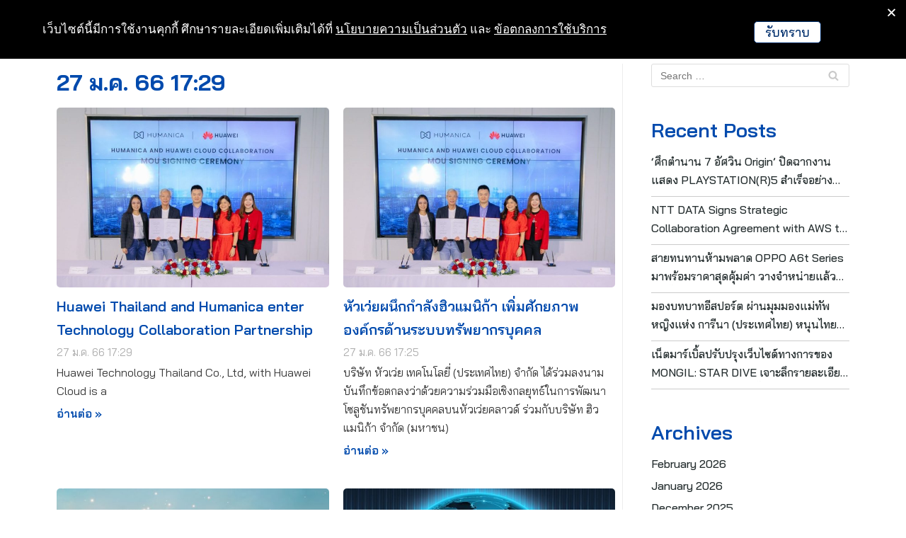

--- FILE ---
content_type: text/html; charset=UTF-8
request_url: https://www.techknownews.net/date/2023/01/27/
body_size: 23158
content:
<!DOCTYPE html>
<html lang="en-US">

<head>
	<meta charset="UTF-8">
	<meta name="viewport" content="width=device-width, initial-scale=1, minimum-scale=1">
	<link rel="profile" href="https://gmpg.org/xfn/11">
		<meta name='robots' content='max-image-preview:large' />

	<!-- This site is optimized with the Yoast SEO plugin v15.6 - https://yoast.com/wordpress/plugins/seo/ -->
	<title>27 ม.ค. 66 17:29 - TechKnowNews.net</title>
	<meta name="robots" content="noindex, follow" />
	<meta property="og:locale" content="en_US" />
	<meta property="og:type" content="website" />
	<meta property="og:title" content="27 ม.ค. 66 17:29 - TechKnowNews.net" />
	<meta property="og:url" content="https://www.techknownews.net/date/2023/01/27/" />
	<meta property="og:site_name" content="TechKnowNews.net" />
	<meta name="twitter:card" content="summary_large_image" />
	<script type="application/ld+json" class="yoast-schema-graph">{"@context":"https://schema.org","@graph":[{"@type":"WebSite","@id":"https://www.techknownews.net/#website","url":"https://www.techknownews.net/","name":"TechKnowNews.net","description":"","potentialAction":[{"@type":"SearchAction","target":"https://www.techknownews.net/?s={search_term_string}","query-input":"required name=search_term_string"}],"inLanguage":"en-US"},{"@type":"CollectionPage","@id":"https://www.techknownews.net/date/2023/01/27/#webpage","url":"https://www.techknownews.net/date/2023/01/27/","name":"27 \u0e21.\u0e04. 66 17:29 - TechKnowNews.net","isPartOf":{"@id":"https://www.techknownews.net/#website"},"inLanguage":"en-US","potentialAction":[{"@type":"ReadAction","target":["https://www.techknownews.net/date/2023/01/27/"]}]}]}</script>
	<!-- / Yoast SEO plugin. -->


<link rel='dns-prefetch' href='//fonts.googleapis.com' />
<link rel="alternate" type="application/rss+xml" title="TechKnowNews.net &raquo; Feed" href="https://www.techknownews.net/feed/" />
<link rel="alternate" type="application/rss+xml" title="TechKnowNews.net &raquo; Comments Feed" href="https://www.techknownews.net/comments/feed/" />
<style id='wp-img-auto-sizes-contain-inline-css' type='text/css'>
img:is([sizes=auto i],[sizes^="auto," i]){contain-intrinsic-size:3000px 1500px}
/*# sourceURL=wp-img-auto-sizes-contain-inline-css */
</style>
<style id='wp-emoji-styles-inline-css' type='text/css'>

	img.wp-smiley, img.emoji {
		display: inline !important;
		border: none !important;
		box-shadow: none !important;
		height: 1em !important;
		width: 1em !important;
		margin: 0 0.07em !important;
		vertical-align: -0.1em !important;
		background: none !important;
		padding: 0 !important;
	}
/*# sourceURL=wp-emoji-styles-inline-css */
</style>
<style id='wp-block-library-inline-css' type='text/css'>
:root{--wp-block-synced-color:#7a00df;--wp-block-synced-color--rgb:122,0,223;--wp-bound-block-color:var(--wp-block-synced-color);--wp-editor-canvas-background:#ddd;--wp-admin-theme-color:#007cba;--wp-admin-theme-color--rgb:0,124,186;--wp-admin-theme-color-darker-10:#006ba1;--wp-admin-theme-color-darker-10--rgb:0,107,160.5;--wp-admin-theme-color-darker-20:#005a87;--wp-admin-theme-color-darker-20--rgb:0,90,135;--wp-admin-border-width-focus:2px}@media (min-resolution:192dpi){:root{--wp-admin-border-width-focus:1.5px}}.wp-element-button{cursor:pointer}:root .has-very-light-gray-background-color{background-color:#eee}:root .has-very-dark-gray-background-color{background-color:#313131}:root .has-very-light-gray-color{color:#eee}:root .has-very-dark-gray-color{color:#313131}:root .has-vivid-green-cyan-to-vivid-cyan-blue-gradient-background{background:linear-gradient(135deg,#00d084,#0693e3)}:root .has-purple-crush-gradient-background{background:linear-gradient(135deg,#34e2e4,#4721fb 50%,#ab1dfe)}:root .has-hazy-dawn-gradient-background{background:linear-gradient(135deg,#faaca8,#dad0ec)}:root .has-subdued-olive-gradient-background{background:linear-gradient(135deg,#fafae1,#67a671)}:root .has-atomic-cream-gradient-background{background:linear-gradient(135deg,#fdd79a,#004a59)}:root .has-nightshade-gradient-background{background:linear-gradient(135deg,#330968,#31cdcf)}:root .has-midnight-gradient-background{background:linear-gradient(135deg,#020381,#2874fc)}:root{--wp--preset--font-size--normal:16px;--wp--preset--font-size--huge:42px}.has-regular-font-size{font-size:1em}.has-larger-font-size{font-size:2.625em}.has-normal-font-size{font-size:var(--wp--preset--font-size--normal)}.has-huge-font-size{font-size:var(--wp--preset--font-size--huge)}.has-text-align-center{text-align:center}.has-text-align-left{text-align:left}.has-text-align-right{text-align:right}.has-fit-text{white-space:nowrap!important}#end-resizable-editor-section{display:none}.aligncenter{clear:both}.items-justified-left{justify-content:flex-start}.items-justified-center{justify-content:center}.items-justified-right{justify-content:flex-end}.items-justified-space-between{justify-content:space-between}.screen-reader-text{border:0;clip-path:inset(50%);height:1px;margin:-1px;overflow:hidden;padding:0;position:absolute;width:1px;word-wrap:normal!important}.screen-reader-text:focus{background-color:#ddd;clip-path:none;color:#444;display:block;font-size:1em;height:auto;left:5px;line-height:normal;padding:15px 23px 14px;text-decoration:none;top:5px;width:auto;z-index:100000}html :where(.has-border-color){border-style:solid}html :where([style*=border-top-color]){border-top-style:solid}html :where([style*=border-right-color]){border-right-style:solid}html :where([style*=border-bottom-color]){border-bottom-style:solid}html :where([style*=border-left-color]){border-left-style:solid}html :where([style*=border-width]){border-style:solid}html :where([style*=border-top-width]){border-top-style:solid}html :where([style*=border-right-width]){border-right-style:solid}html :where([style*=border-bottom-width]){border-bottom-style:solid}html :where([style*=border-left-width]){border-left-style:solid}html :where(img[class*=wp-image-]){height:auto;max-width:100%}:where(figure){margin:0 0 1em}html :where(.is-position-sticky){--wp-admin--admin-bar--position-offset:var(--wp-admin--admin-bar--height,0px)}@media screen and (max-width:600px){html :where(.is-position-sticky){--wp-admin--admin-bar--position-offset:0px}}

/*# sourceURL=wp-block-library-inline-css */
</style><style id='global-styles-inline-css' type='text/css'>
:root{--wp--preset--aspect-ratio--square: 1;--wp--preset--aspect-ratio--4-3: 4/3;--wp--preset--aspect-ratio--3-4: 3/4;--wp--preset--aspect-ratio--3-2: 3/2;--wp--preset--aspect-ratio--2-3: 2/3;--wp--preset--aspect-ratio--16-9: 16/9;--wp--preset--aspect-ratio--9-16: 9/16;--wp--preset--color--black: #000000;--wp--preset--color--cyan-bluish-gray: #abb8c3;--wp--preset--color--white: #ffffff;--wp--preset--color--pale-pink: #f78da7;--wp--preset--color--vivid-red: #cf2e2e;--wp--preset--color--luminous-vivid-orange: #ff6900;--wp--preset--color--luminous-vivid-amber: #fcb900;--wp--preset--color--light-green-cyan: #7bdcb5;--wp--preset--color--vivid-green-cyan: #00d084;--wp--preset--color--pale-cyan-blue: #8ed1fc;--wp--preset--color--vivid-cyan-blue: #0693e3;--wp--preset--color--vivid-purple: #9b51e0;--wp--preset--color--neve-link-color: var(--nv-primary-accent);--wp--preset--color--neve-link-hover-color: var(--nv-secondary-accent);--wp--preset--color--nv-site-bg: var(--nv-site-bg);--wp--preset--color--nv-light-bg: var(--nv-light-bg);--wp--preset--color--nv-dark-bg: var(--nv-dark-bg);--wp--preset--color--neve-text-color: var(--nv-text-color);--wp--preset--color--nv-text-dark-bg: var(--nv-text-dark-bg);--wp--preset--color--nv-c-1: var(--nv-c-1);--wp--preset--color--nv-c-2: var(--nv-c-2);--wp--preset--gradient--vivid-cyan-blue-to-vivid-purple: linear-gradient(135deg,rgb(6,147,227) 0%,rgb(155,81,224) 100%);--wp--preset--gradient--light-green-cyan-to-vivid-green-cyan: linear-gradient(135deg,rgb(122,220,180) 0%,rgb(0,208,130) 100%);--wp--preset--gradient--luminous-vivid-amber-to-luminous-vivid-orange: linear-gradient(135deg,rgb(252,185,0) 0%,rgb(255,105,0) 100%);--wp--preset--gradient--luminous-vivid-orange-to-vivid-red: linear-gradient(135deg,rgb(255,105,0) 0%,rgb(207,46,46) 100%);--wp--preset--gradient--very-light-gray-to-cyan-bluish-gray: linear-gradient(135deg,rgb(238,238,238) 0%,rgb(169,184,195) 100%);--wp--preset--gradient--cool-to-warm-spectrum: linear-gradient(135deg,rgb(74,234,220) 0%,rgb(151,120,209) 20%,rgb(207,42,186) 40%,rgb(238,44,130) 60%,rgb(251,105,98) 80%,rgb(254,248,76) 100%);--wp--preset--gradient--blush-light-purple: linear-gradient(135deg,rgb(255,206,236) 0%,rgb(152,150,240) 100%);--wp--preset--gradient--blush-bordeaux: linear-gradient(135deg,rgb(254,205,165) 0%,rgb(254,45,45) 50%,rgb(107,0,62) 100%);--wp--preset--gradient--luminous-dusk: linear-gradient(135deg,rgb(255,203,112) 0%,rgb(199,81,192) 50%,rgb(65,88,208) 100%);--wp--preset--gradient--pale-ocean: linear-gradient(135deg,rgb(255,245,203) 0%,rgb(182,227,212) 50%,rgb(51,167,181) 100%);--wp--preset--gradient--electric-grass: linear-gradient(135deg,rgb(202,248,128) 0%,rgb(113,206,126) 100%);--wp--preset--gradient--midnight: linear-gradient(135deg,rgb(2,3,129) 0%,rgb(40,116,252) 100%);--wp--preset--font-size--small: 13px;--wp--preset--font-size--medium: 20px;--wp--preset--font-size--large: 36px;--wp--preset--font-size--x-large: 42px;--wp--preset--spacing--20: 0.44rem;--wp--preset--spacing--30: 0.67rem;--wp--preset--spacing--40: 1rem;--wp--preset--spacing--50: 1.5rem;--wp--preset--spacing--60: 2.25rem;--wp--preset--spacing--70: 3.38rem;--wp--preset--spacing--80: 5.06rem;--wp--preset--shadow--natural: 6px 6px 9px rgba(0, 0, 0, 0.2);--wp--preset--shadow--deep: 12px 12px 50px rgba(0, 0, 0, 0.4);--wp--preset--shadow--sharp: 6px 6px 0px rgba(0, 0, 0, 0.2);--wp--preset--shadow--outlined: 6px 6px 0px -3px rgb(255, 255, 255), 6px 6px rgb(0, 0, 0);--wp--preset--shadow--crisp: 6px 6px 0px rgb(0, 0, 0);}:where(.is-layout-flex){gap: 0.5em;}:where(.is-layout-grid){gap: 0.5em;}body .is-layout-flex{display: flex;}.is-layout-flex{flex-wrap: wrap;align-items: center;}.is-layout-flex > :is(*, div){margin: 0;}body .is-layout-grid{display: grid;}.is-layout-grid > :is(*, div){margin: 0;}:where(.wp-block-columns.is-layout-flex){gap: 2em;}:where(.wp-block-columns.is-layout-grid){gap: 2em;}:where(.wp-block-post-template.is-layout-flex){gap: 1.25em;}:where(.wp-block-post-template.is-layout-grid){gap: 1.25em;}.has-black-color{color: var(--wp--preset--color--black) !important;}.has-cyan-bluish-gray-color{color: var(--wp--preset--color--cyan-bluish-gray) !important;}.has-white-color{color: var(--wp--preset--color--white) !important;}.has-pale-pink-color{color: var(--wp--preset--color--pale-pink) !important;}.has-vivid-red-color{color: var(--wp--preset--color--vivid-red) !important;}.has-luminous-vivid-orange-color{color: var(--wp--preset--color--luminous-vivid-orange) !important;}.has-luminous-vivid-amber-color{color: var(--wp--preset--color--luminous-vivid-amber) !important;}.has-light-green-cyan-color{color: var(--wp--preset--color--light-green-cyan) !important;}.has-vivid-green-cyan-color{color: var(--wp--preset--color--vivid-green-cyan) !important;}.has-pale-cyan-blue-color{color: var(--wp--preset--color--pale-cyan-blue) !important;}.has-vivid-cyan-blue-color{color: var(--wp--preset--color--vivid-cyan-blue) !important;}.has-vivid-purple-color{color: var(--wp--preset--color--vivid-purple) !important;}.has-black-background-color{background-color: var(--wp--preset--color--black) !important;}.has-cyan-bluish-gray-background-color{background-color: var(--wp--preset--color--cyan-bluish-gray) !important;}.has-white-background-color{background-color: var(--wp--preset--color--white) !important;}.has-pale-pink-background-color{background-color: var(--wp--preset--color--pale-pink) !important;}.has-vivid-red-background-color{background-color: var(--wp--preset--color--vivid-red) !important;}.has-luminous-vivid-orange-background-color{background-color: var(--wp--preset--color--luminous-vivid-orange) !important;}.has-luminous-vivid-amber-background-color{background-color: var(--wp--preset--color--luminous-vivid-amber) !important;}.has-light-green-cyan-background-color{background-color: var(--wp--preset--color--light-green-cyan) !important;}.has-vivid-green-cyan-background-color{background-color: var(--wp--preset--color--vivid-green-cyan) !important;}.has-pale-cyan-blue-background-color{background-color: var(--wp--preset--color--pale-cyan-blue) !important;}.has-vivid-cyan-blue-background-color{background-color: var(--wp--preset--color--vivid-cyan-blue) !important;}.has-vivid-purple-background-color{background-color: var(--wp--preset--color--vivid-purple) !important;}.has-black-border-color{border-color: var(--wp--preset--color--black) !important;}.has-cyan-bluish-gray-border-color{border-color: var(--wp--preset--color--cyan-bluish-gray) !important;}.has-white-border-color{border-color: var(--wp--preset--color--white) !important;}.has-pale-pink-border-color{border-color: var(--wp--preset--color--pale-pink) !important;}.has-vivid-red-border-color{border-color: var(--wp--preset--color--vivid-red) !important;}.has-luminous-vivid-orange-border-color{border-color: var(--wp--preset--color--luminous-vivid-orange) !important;}.has-luminous-vivid-amber-border-color{border-color: var(--wp--preset--color--luminous-vivid-amber) !important;}.has-light-green-cyan-border-color{border-color: var(--wp--preset--color--light-green-cyan) !important;}.has-vivid-green-cyan-border-color{border-color: var(--wp--preset--color--vivid-green-cyan) !important;}.has-pale-cyan-blue-border-color{border-color: var(--wp--preset--color--pale-cyan-blue) !important;}.has-vivid-cyan-blue-border-color{border-color: var(--wp--preset--color--vivid-cyan-blue) !important;}.has-vivid-purple-border-color{border-color: var(--wp--preset--color--vivid-purple) !important;}.has-vivid-cyan-blue-to-vivid-purple-gradient-background{background: var(--wp--preset--gradient--vivid-cyan-blue-to-vivid-purple) !important;}.has-light-green-cyan-to-vivid-green-cyan-gradient-background{background: var(--wp--preset--gradient--light-green-cyan-to-vivid-green-cyan) !important;}.has-luminous-vivid-amber-to-luminous-vivid-orange-gradient-background{background: var(--wp--preset--gradient--luminous-vivid-amber-to-luminous-vivid-orange) !important;}.has-luminous-vivid-orange-to-vivid-red-gradient-background{background: var(--wp--preset--gradient--luminous-vivid-orange-to-vivid-red) !important;}.has-very-light-gray-to-cyan-bluish-gray-gradient-background{background: var(--wp--preset--gradient--very-light-gray-to-cyan-bluish-gray) !important;}.has-cool-to-warm-spectrum-gradient-background{background: var(--wp--preset--gradient--cool-to-warm-spectrum) !important;}.has-blush-light-purple-gradient-background{background: var(--wp--preset--gradient--blush-light-purple) !important;}.has-blush-bordeaux-gradient-background{background: var(--wp--preset--gradient--blush-bordeaux) !important;}.has-luminous-dusk-gradient-background{background: var(--wp--preset--gradient--luminous-dusk) !important;}.has-pale-ocean-gradient-background{background: var(--wp--preset--gradient--pale-ocean) !important;}.has-electric-grass-gradient-background{background: var(--wp--preset--gradient--electric-grass) !important;}.has-midnight-gradient-background{background: var(--wp--preset--gradient--midnight) !important;}.has-small-font-size{font-size: var(--wp--preset--font-size--small) !important;}.has-medium-font-size{font-size: var(--wp--preset--font-size--medium) !important;}.has-large-font-size{font-size: var(--wp--preset--font-size--large) !important;}.has-x-large-font-size{font-size: var(--wp--preset--font-size--x-large) !important;}
/*# sourceURL=global-styles-inline-css */
</style>

<style id='classic-theme-styles-inline-css' type='text/css'>
/*! This file is auto-generated */
.wp-block-button__link{color:#fff;background-color:#32373c;border-radius:9999px;box-shadow:none;text-decoration:none;padding:calc(.667em + 2px) calc(1.333em + 2px);font-size:1.125em}.wp-block-file__button{background:#32373c;color:#fff;text-decoration:none}
/*# sourceURL=/wp-includes/css/classic-themes.min.css */
</style>
<link rel='stylesheet' id='seed-social-css' href='https://www.techknownews.net/wp-content/plugins/seed-social/style.css?ver=2021.02' type='text/css' media='all' />
<link rel='stylesheet' id='neve-style-css' href='https://www.techknownews.net/wp-content/themes/neve/style.min.css?ver=2.9.5' type='text/css' media='all' />
<style id='neve-style-inline-css' type='text/css'>
.header-menu-sidebar-inner li.menu-item-nav-search { display: none; }
 .container{ max-width: 748px; } .single-post-container .alignfull > [class*="__inner-container"], .single-post-container .alignwide > [class*="__inner-container"]{ max-width:718px } .button.button-primary, button, input[type=button], .btn, input[type="submit"], /* Buttons in navigation */ ul[id^="nv-primary-navigation"] li.button.button-primary > a, .menu li.button.button-primary > a, .wp-block-button.is-style-primary .wp-block-button__link, .wc-block-grid .wp-block-button .wp-block-button__link{ background-color: var(--nv-primary-accent);color: #ffffff;border-radius:3px 3px 3px 3px;border:none;border-width:1px 1px 1px 1px; } .button.button-primary:hover, ul[id^="nv-primary-navigation"] li.button.button-primary > a:hover, .menu li.button.button-primary > a:hover, .wp-block-button.is-style-primary .wp-block-button__link:hover, .wc-block-grid .wp-block-button .wp-block-button__link:hover{ background-color: var(--nv-primary-accent);color: #ffffff; } .button.button-secondary, #comments input[type="submit"], #comments input[type=submit], .cart-off-canvas .button.nv-close-cart-sidebar, .wp-block-button.is-style-secondary .wp-block-button__link{ color: var(--nv-text-color);border-radius:3px;border:1px solid;border-width:1px 1px 1px 1px; } .button.button-secondary:hover, #comments input[type="submit"]:hover, .cart-off-canvas .button.nv-close-cart-sidebar:hover, .wp-block-button.is-style-secondary .wp-block-button__link:hover{ color: var(--nv-text-color); } body, .site-title{ font-family: Bai Jamjuree, var(--nv-fallback-ff); } h1, .single h1.entry-title{ font-size: 1.5em; line-height: 1.6em; letter-spacing: 0px; font-weight: 600; text-transform: none; font-family: Bai Jamjuree, var(--nv-fallback-ff); } h2{ font-family: Bai Jamjuree, var(--nv-fallback-ff); } h3, .woocommerce-checkout h3{ font-family: Bai Jamjuree, var(--nv-fallback-ff); } h4{ font-family: Bai Jamjuree, var(--nv-fallback-ff); } h5{ font-family: Bai Jamjuree, var(--nv-fallback-ff); } h6{ font-family: Bai Jamjuree, var(--nv-fallback-ff); } .header-main-inner,.header-main-inner a:not(.button),.header-main-inner .navbar-toggle{ color: var(--nv-text-color); } .header-main-inner .nv-icon svg,.header-main-inner .nv-contact-list svg{ fill: var(--nv-text-color); } .header-main-inner .icon-bar{ background-color: var(--nv-text-color); } .hfg_header .header-main-inner .nav-ul .sub-menu{ background-color: var(--nv-site-bg); } .hfg_header .header-main-inner{ background-color: var(--nv-site-bg); } .header-menu-sidebar .header-menu-sidebar-bg,.header-menu-sidebar .header-menu-sidebar-bg a:not(.button),.header-menu-sidebar .header-menu-sidebar-bg .navbar-toggle{ color: var(--nv-text-color); } .header-menu-sidebar .header-menu-sidebar-bg .nv-icon svg,.header-menu-sidebar .header-menu-sidebar-bg .nv-contact-list svg{ fill: var(--nv-text-color); } .header-menu-sidebar .header-menu-sidebar-bg .icon-bar{ background-color: var(--nv-text-color); } .hfg_header .header-menu-sidebar .header-menu-sidebar-bg .nav-ul .sub-menu{ background-color: var(--nv-site-bg); } .hfg_header .header-menu-sidebar .header-menu-sidebar-bg{ background-color: var(--nv-site-bg); } .header-menu-sidebar{ width: 360px; } .builder-item--logo .site-logo img{ max-width: 120px; } .builder-item--logo .site-logo{ padding:10px 0px 10px 0px; } .builder-item--logo{ margin:0px 0px 0px 0px; } .builder-item--nav-icon .navbar-toggle{ padding:10px 15px 10px 15px; } .builder-item--nav-icon{ margin:0px 0px 0px 0px; } .builder-item--primary-menu .nav-menu-primary > .nav-ul li:not(.woocommerce-mini-cart-item) > a,.builder-item--primary-menu .nav-menu-primary > .nav-ul .has-caret > a,.builder-item--primary-menu .nav-menu-primary > .nav-ul .neve-mm-heading span,.builder-item--primary-menu .nav-menu-primary > .nav-ul .has-caret{ color: var(--nv-text-color); } .builder-item--primary-menu .nav-menu-primary > .nav-ul li:not(.woocommerce-mini-cart-item) > a:after,.builder-item--primary-menu .nav-menu-primary > .nav-ul li > .has-caret > a:after{ background-color: var(--nv-secondary-accent); } .builder-item--primary-menu .nav-menu-primary > .nav-ul li:not(.woocommerce-mini-cart-item):hover > a,.builder-item--primary-menu .nav-menu-primary > .nav-ul li:hover > .has-caret > a,.builder-item--primary-menu .nav-menu-primary > .nav-ul li:hover > .has-caret{ color: var(--nv-secondary-accent); } .builder-item--primary-menu .nav-menu-primary > .nav-ul li:hover > .has-caret svg{ fill: var(--nv-secondary-accent); } .builder-item--primary-menu .nav-menu-primary > .nav-ul li.current-menu-item > a,.builder-item--primary-menu .nav-menu-primary > .nav-ul li.current_page_item > a,.builder-item--primary-menu .nav-menu-primary > .nav-ul li.current_page_item > .has-caret > a{ color: var(--nv-primary-accent); } .builder-item--primary-menu .nav-menu-primary > .nav-ul li.current-menu-item > .has-caret svg{ fill: var(--nv-primary-accent); } .builder-item--primary-menu .nav-ul > li:not(:last-of-type){ margin-right:20px; } .builder-item--primary-menu .style-full-height .nav-ul li:not(.menu-item-nav-search):not(.menu-item-nav-cart):hover > a:after{ width: calc(100% + 20px); } .builder-item--primary-menu .nav-ul li a, .builder-item--primary-menu .neve-mm-heading span{ min-height: 25px; } .builder-item--primary-menu{ font-size: 1em; line-height: 1.6em; letter-spacing: 0px; font-weight: 500; text-transform: none; padding:0px 0px 0px 0px;margin:0px 0px 0px 0px; } .builder-item--primary-menu svg{ width: 1em;height: 1em; } @media(min-width: 576px){ .container{ max-width: 992px; } .single-post-container .alignfull > [class*="__inner-container"], .single-post-container .alignwide > [class*="__inner-container"]{ max-width:962px } h1, .single h1.entry-title{ font-size: 1.5em; line-height: 1.6em; letter-spacing: 0px; } .header-menu-sidebar{ width: 360px; } .builder-item--logo .site-logo img{ max-width: 120px; } .builder-item--logo .site-logo{ padding:10px 0px 10px 0px; } .builder-item--logo{ margin:0px 0px 0px 0px; } .builder-item--nav-icon .navbar-toggle{ padding:10px 15px 10px 15px; } .builder-item--nav-icon{ margin:0px 0px 0px 0px; } .builder-item--primary-menu .nav-ul > li:not(:last-of-type){ margin-right:20px; } .builder-item--primary-menu .style-full-height .nav-ul li:not(.menu-item-nav-search):not(.menu-item-nav-cart):hover > a:after{ width: calc(100% + 20px); } .builder-item--primary-menu .nav-ul li a, .builder-item--primary-menu .neve-mm-heading span{ min-height: 25px; } .builder-item--primary-menu{ font-size: 1em; line-height: 1.6em; letter-spacing: 0px; padding:0px 0px 0px 0px;margin:0px 0px 0px 0px; } .builder-item--primary-menu svg{ width: 1em;height: 1em; } }@media(min-width: 960px){ .container{ max-width: 1200px; } .neve-main > .single-post-container .nv-single-post-wrap.col{ max-width: 70%; } .single-post-container .alignfull > [class*="__inner-container"], .single-post-container .alignwide > [class*="__inner-container"]{ max-width:810px } .container-fluid.single-post-container .alignfull > [class*="__inner-container"], .container-fluid.single-post-container .alignwide > [class*="__inner-container"]{ max-width:calc(70% + 15px) } .neve-main > .single-post-container .nv-sidebar-wrap{ max-width: 30%; } h1, .single h1.entry-title{ font-size: 2.25em; line-height: 1.4em; letter-spacing: 0px; } .header-menu-sidebar{ width: 360px; } .builder-item--logo .site-logo img{ max-width: 120px; } .builder-item--logo .site-logo{ padding:10px 0px 10px 0px; } .builder-item--logo{ margin:0px 0px 0px 0px; } .builder-item--nav-icon .navbar-toggle{ padding:10px 15px 10px 15px; } .builder-item--nav-icon{ margin:0px 0px 0px 0px; } .builder-item--primary-menu .nav-ul > li:not(:last-of-type){ margin-right:20px; } .builder-item--primary-menu .style-full-height .nav-ul li:not(.menu-item-nav-search):not(.menu-item-nav-cart) > a:after{ left:-10px;right:-10px } .builder-item--primary-menu .style-full-height .nav-ul li:not(.menu-item-nav-search):not(.menu-item-nav-cart):hover > a:after{ width: calc(100% + 20px); } .builder-item--primary-menu .nav-ul li a, .builder-item--primary-menu .neve-mm-heading span{ min-height: 25px; } .builder-item--primary-menu{ font-size: 1em; line-height: 1.6em; letter-spacing: 0px; padding:0px 0px 0px 0px;margin:0px 0px 0px 0px; } .builder-item--primary-menu svg{ width: 1em;height: 1em; } }.nv-content-wrap .elementor a:not(.button):not(.wp-block-file__button){ text-decoration: none; }:root{--nv-primary-accent:#0366d6;--nv-secondary-accent:#0e509a;--nv-site-bg:#ffffff;--nv-light-bg:#ededed;--nv-dark-bg:#14171c;--nv-text-color:#393939;--nv-text-dark-bg:#ffffff;--nv-c-1:#77b978;--nv-c-2:#f37262;--nv-fallback-ff:Arial, Helvetica, sans-serif;}
:root{--e-global-color-nvprimaryaccent:#0366d6;--e-global-color-nvsecondaryaccent:#0e509a;--e-global-color-nvsitebg:#;--e-global-color-nvlightbg:#ededed;--e-global-color-nvdarkbg:#14171c;--e-global-color-nvtextcolor:#393939;--e-global-color-nvtextdarkbg:#ffffff;--e-global-color-nvc1:#77b978;--e-global-color-nvc2:#f37262;}
/*# sourceURL=neve-style-inline-css */
</style>
<link rel='stylesheet' id='elementor-icons-css' href='https://www.techknownews.net/wp-content/plugins/elementor/assets/lib/eicons/css/elementor-icons.min.css?ver=5.9.1' type='text/css' media='all' />
<link rel='stylesheet' id='elementor-animations-css' href='https://www.techknownews.net/wp-content/plugins/elementor/assets/lib/animations/animations.min.css?ver=3.0.15' type='text/css' media='all' />
<link rel='stylesheet' id='elementor-frontend-legacy-css' href='https://www.techknownews.net/wp-content/plugins/elementor/assets/css/frontend-legacy.min.css?ver=3.0.15' type='text/css' media='all' />
<link rel='stylesheet' id='elementor-frontend-css' href='https://www.techknownews.net/wp-content/plugins/elementor/assets/css/frontend.min.css?ver=3.0.15' type='text/css' media='all' />
<link rel='stylesheet' id='elementor-post-2087575-css' href='https://www.techknownews.net/wp-content/uploads/elementor/css/post-2087575.css?ver=1748107313' type='text/css' media='all' />
<link rel='stylesheet' id='elementor-pro-css' href='https://www.techknownews.net/wp-content/plugins/elementor-pro/assets/css/frontend.min.css?ver=3.0.8' type='text/css' media='all' />
<link rel='stylesheet' id='font-awesome-5-all-css' href='https://www.techknownews.net/wp-content/plugins/elementor/assets/lib/font-awesome/css/all.min.css?ver=4.1.4' type='text/css' media='all' />
<link rel='stylesheet' id='font-awesome-4-shim-css' href='https://www.techknownews.net/wp-content/plugins/elementor/assets/lib/font-awesome/css/v4-shims.min.css?ver=4.3.9' type='text/css' media='all' />
<link rel='stylesheet' id='elementskit-css-widgetarea-control-editor-css' href='https://www.techknownews.net/wp-content/plugins/elementskit-lite/modules/controls/assets/css/widgetarea-editor.css?ver=2.1.0' type='text/css' media='all' />
<link rel='stylesheet' id='elementor-global-css' href='https://www.techknownews.net/wp-content/uploads/elementor/css/global.css?ver=1608780864' type='text/css' media='all' />
<link rel='stylesheet' id='elementor-post-2029839-css' href='https://www.techknownews.net/wp-content/uploads/elementor/css/post-2029839.css?ver=1611898202' type='text/css' media='all' />
<link rel='stylesheet' id='elementor-post-133-css' href='https://www.techknownews.net/wp-content/uploads/elementor/css/post-133.css?ver=1769049586' type='text/css' media='all' />
<link rel='stylesheet' id='elementor-post-146-css' href='https://www.techknownews.net/wp-content/uploads/elementor/css/post-146.css?ver=1639539056' type='text/css' media='all' />
<link rel='stylesheet' id='elementor-icons-ekiticons-css' href='https://www.techknownews.net/wp-content/plugins/elementskit-lite/modules/controls/assets/css/ekiticons.css?ver=5.9.0' type='text/css' media='all' />
<link rel='stylesheet' id='ekit-widget-styles-css' href='https://www.techknownews.net/wp-content/plugins/elementskit-lite/widgets/init/assets/css/widget-styles.css?ver=2.1.0' type='text/css' media='all' />
<link rel='stylesheet' id='ekit-responsive-css' href='https://www.techknownews.net/wp-content/plugins/elementskit-lite/widgets/init/assets/css/responsive.css?ver=2.1.0' type='text/css' media='all' />
<link rel='stylesheet' id='neve-google-font-bai-jamjuree-css' href='//fonts.googleapis.com/css?family=Bai+Jamjuree%3A400%2C600&#038;display=swap&#038;ver=6.9' type='text/css' media='all' />
<link rel='stylesheet' id='google-fonts-1-css' href='https://fonts.googleapis.com/css?family=Roboto%3A100%2C100italic%2C200%2C200italic%2C300%2C300italic%2C400%2C400italic%2C500%2C500italic%2C600%2C600italic%2C700%2C700italic%2C800%2C800italic%2C900%2C900italic%7CRoboto+Slab%3A100%2C100italic%2C200%2C200italic%2C300%2C300italic%2C400%2C400italic%2C500%2C500italic%2C600%2C600italic%2C700%2C700italic%2C800%2C800italic%2C900%2C900italic%7CBai+Jamjuree%3A100%2C100italic%2C200%2C200italic%2C300%2C300italic%2C400%2C400italic%2C500%2C500italic%2C600%2C600italic%2C700%2C700italic%2C800%2C800italic%2C900%2C900italic&#038;ver=6.9' type='text/css' media='all' />
<script type="text/javascript">
            window._nslDOMReady = function (callback) {
                if ( document.readyState === "complete" || document.readyState === "interactive" ) {
                    callback();
                } else {
                    document.addEventListener( "DOMContentLoaded", callback );
                }
            };
            </script><script type="text/javascript" src="https://www.techknownews.net/wp-content/plugins/elementor/assets/lib/font-awesome/js/v4-shims.min.js?ver=4.3.9" id="font-awesome-4-shim-js"></script>
<script type="text/javascript" src="https://www.techknownews.net/wp-includes/js/jquery/jquery.min.js?ver=3.7.1" id="jquery-core-js"></script>
<script type="text/javascript" src="https://www.techknownews.net/wp-includes/js/jquery/jquery-migrate.min.js?ver=3.4.1" id="jquery-migrate-js"></script>
<link rel="https://api.w.org/" href="https://www.techknownews.net/wp-json/" /><link rel="EditURI" type="application/rsd+xml" title="RSD" href="https://www.techknownews.net/xmlrpc.php?rsd" />
<meta name="generator" content="WordPress 6.9" />
<!-- Global site tag (gtag.js) - Google Analytics -->
<script async src="https://pagead2.googlesyndication.com/pagead/js/adsbygoogle.js?client=ca-pub-1994271288564323"
     crossorigin="anonymous"></script>
<script async src="https://www.googletagmanager.com/gtag/js?id=UA-186904131-3"></script>
<script>
  window.dataLayer = window.dataLayer || [];
  function gtag(){dataLayer.push(arguments);}
  gtag('js', new Date());

  gtag('config', 'UA-186904131-3');
</script>

<!-- Global site tag (gtag.js) - Google Analytics -->
<script async src="https://www.googletagmanager.com/gtag/js?id=G-MDEJXJDK50"></script>
<script>
  window.dataLayer = window.dataLayer || [];
  function gtag(){dataLayer.push(arguments);}
  gtag('js', new Date());

  gtag('config', 'G-MDEJXJDK50');
</script>
<link rel="icon" href="https://www.techknownews.net/wp-content/uploads/2021/01/cropped-Logo-TechKhowNews-Website-1-5-32x32.png" sizes="32x32" />
<link rel="icon" href="https://www.techknownews.net/wp-content/uploads/2021/01/cropped-Logo-TechKhowNews-Website-1-5-192x192.png" sizes="192x192" />
<link rel="apple-touch-icon" href="https://www.techknownews.net/wp-content/uploads/2021/01/cropped-Logo-TechKhowNews-Website-1-5-180x180.png" />
<meta name="msapplication-TileImage" content="https://www.techknownews.net/wp-content/uploads/2021/01/cropped-Logo-TechKhowNews-Website-1-5-270x270.png" />
<style type="text/css">div.nsl-container[data-align="left"] {
    text-align: left;
}

div.nsl-container[data-align="center"] {
    text-align: center;
}

div.nsl-container[data-align="right"] {
    text-align: right;
}


div.nsl-container div.nsl-container-buttons a[data-plugin="nsl"] {
    text-decoration: none;
    box-shadow: none;
    border: 0;
}

div.nsl-container .nsl-container-buttons {
    display: flex;
    padding: 5px 0;
}

div.nsl-container.nsl-container-block .nsl-container-buttons {
    display: inline-grid;
    grid-template-columns: minmax(145px, auto);
}

div.nsl-container-block-fullwidth .nsl-container-buttons {
    flex-flow: column;
    align-items: center;
}

div.nsl-container-block-fullwidth .nsl-container-buttons a,
div.nsl-container-block .nsl-container-buttons a {
    flex: 1 1 auto;
    display: block;
    margin: 5px 0;
    width: 100%;
}

div.nsl-container-inline {
    margin: -5px;
    text-align: left;
}

div.nsl-container-inline .nsl-container-buttons {
    justify-content: center;
    flex-wrap: wrap;
}

div.nsl-container-inline .nsl-container-buttons a {
    margin: 5px;
    display: inline-block;
}

div.nsl-container-grid .nsl-container-buttons {
    flex-flow: row;
    align-items: center;
    flex-wrap: wrap;
}

div.nsl-container-grid .nsl-container-buttons a {
    flex: 1 1 auto;
    display: block;
    margin: 5px;
    max-width: 280px;
    width: 100%;
}

@media only screen and (min-width: 650px) {
    div.nsl-container-grid .nsl-container-buttons a {
        width: auto;
    }
}

div.nsl-container .nsl-button {
    cursor: pointer;
    vertical-align: top;
    border-radius: 4px;
}

div.nsl-container .nsl-button-default {
    color: #fff;
    display: flex;
}

div.nsl-container .nsl-button-icon {
    display: inline-block;
}

div.nsl-container .nsl-button-svg-container {
    flex: 0 0 auto;
    padding: 8px;
    display: flex;
    align-items: center;
}

div.nsl-container svg {
    height: 24px;
    width: 24px;
    vertical-align: top;
}

div.nsl-container .nsl-button-default div.nsl-button-label-container {
    margin: 0 24px 0 12px;
    padding: 10px 0;
    font-family: Helvetica, Arial, sans-serif;
    font-size: 16px;
    line-height: 20px;
    letter-spacing: .25px;
    overflow: hidden;
    text-align: center;
    text-overflow: clip;
    white-space: nowrap;
    flex: 1 1 auto;
    -webkit-font-smoothing: antialiased;
    -moz-osx-font-smoothing: grayscale;
    text-transform: none;
    display: inline-block;
}

div.nsl-container .nsl-button-google[data-skin="dark"] .nsl-button-svg-container {
    margin: 1px;
    padding: 7px;
    border-radius: 3px;
    background: #fff;
}

div.nsl-container .nsl-button-google[data-skin="light"] {
    border-radius: 1px;
    box-shadow: 0 1px 5px 0 rgba(0, 0, 0, .25);
    color: RGBA(0, 0, 0, 0.54);
}

div.nsl-container .nsl-button-apple .nsl-button-svg-container {
    padding: 0 6px;
}

div.nsl-container .nsl-button-apple .nsl-button-svg-container svg {
    height: 40px;
    width: auto;
}

div.nsl-container .nsl-button-apple[data-skin="light"] {
    color: #000;
    box-shadow: 0 0 0 1px #000;
}

div.nsl-container .nsl-button-facebook[data-skin="white"] {
    color: #000;
    box-shadow: inset 0 0 0 1px #000;
}

div.nsl-container .nsl-button-facebook[data-skin="light"] {
    color: #1877F2;
    box-shadow: inset 0 0 0 1px #1877F2;
}

div.nsl-container .nsl-button-spotify[data-skin="white"] {
    color: #191414;
    box-shadow: inset 0 0 0 1px #191414;
}

div.nsl-container .nsl-button-apple div.nsl-button-label-container {
    font-size: 17px;
    font-family: -apple-system, BlinkMacSystemFont, "Segoe UI", Roboto, Helvetica, Arial, sans-serif, "Apple Color Emoji", "Segoe UI Emoji", "Segoe UI Symbol";
}

div.nsl-container .nsl-button-slack div.nsl-button-label-container {
    font-size: 17px;
    font-family: -apple-system, BlinkMacSystemFont, "Segoe UI", Roboto, Helvetica, Arial, sans-serif, "Apple Color Emoji", "Segoe UI Emoji", "Segoe UI Symbol";
}

div.nsl-container .nsl-button-slack[data-skin="light"] {
    color: #000000;
    box-shadow: inset 0 0 0 1px #DDDDDD;
}

div.nsl-container .nsl-button-tiktok[data-skin="light"] {
    color: #161823;
    box-shadow: 0 0 0 1px rgba(22, 24, 35, 0.12);
}


div.nsl-container .nsl-button-kakao {
    color: rgba(0, 0, 0, 0.85);
}

.nsl-clear {
    clear: both;
}

.nsl-container {
    clear: both;
}

.nsl-disabled-provider .nsl-button {
    filter: grayscale(1);
    opacity: 0.8;
}

/*Button align start*/

div.nsl-container-inline[data-align="left"] .nsl-container-buttons {
    justify-content: flex-start;
}

div.nsl-container-inline[data-align="center"] .nsl-container-buttons {
    justify-content: center;
}

div.nsl-container-inline[data-align="right"] .nsl-container-buttons {
    justify-content: flex-end;
}


div.nsl-container-grid[data-align="left"] .nsl-container-buttons {
    justify-content: flex-start;
}

div.nsl-container-grid[data-align="center"] .nsl-container-buttons {
    justify-content: center;
}

div.nsl-container-grid[data-align="right"] .nsl-container-buttons {
    justify-content: flex-end;
}

div.nsl-container-grid[data-align="space-around"] .nsl-container-buttons {
    justify-content: space-around;
}

div.nsl-container-grid[data-align="space-between"] .nsl-container-buttons {
    justify-content: space-between;
}

/* Button align end*/

/* Redirect */

#nsl-redirect-overlay {
    display: flex;
    flex-direction: column;
    justify-content: center;
    align-items: center;
    position: fixed;
    z-index: 1000000;
    left: 0;
    top: 0;
    width: 100%;
    height: 100%;
    backdrop-filter: blur(1px);
    background-color: RGBA(0, 0, 0, .32);;
}

#nsl-redirect-overlay-container {
    display: flex;
    flex-direction: column;
    justify-content: center;
    align-items: center;
    background-color: white;
    padding: 30px;
    border-radius: 10px;
}

#nsl-redirect-overlay-spinner {
    content: '';
    display: block;
    margin: 20px;
    border: 9px solid RGBA(0, 0, 0, .6);
    border-top: 9px solid #fff;
    border-radius: 50%;
    box-shadow: inset 0 0 0 1px RGBA(0, 0, 0, .6), 0 0 0 1px RGBA(0, 0, 0, .6);
    width: 40px;
    height: 40px;
    animation: nsl-loader-spin 2s linear infinite;
}

@keyframes nsl-loader-spin {
    0% {
        transform: rotate(0deg)
    }
    to {
        transform: rotate(360deg)
    }
}

#nsl-redirect-overlay-title {
    font-family: -apple-system, BlinkMacSystemFont, "Segoe UI", Roboto, Oxygen-Sans, Ubuntu, Cantarell, "Helvetica Neue", sans-serif;
    font-size: 18px;
    font-weight: bold;
    color: #3C434A;
}

#nsl-redirect-overlay-text {
    font-family: -apple-system, BlinkMacSystemFont, "Segoe UI", Roboto, Oxygen-Sans, Ubuntu, Cantarell, "Helvetica Neue", sans-serif;
    text-align: center;
    font-size: 14px;
    color: #3C434A;
}

/* Redirect END*/</style><style type="text/css">/* Notice fallback */
#nsl-notices-fallback {
    position: fixed;
    right: 10px;
    top: 10px;
    z-index: 10000;
}

.admin-bar #nsl-notices-fallback {
    top: 42px;
}

#nsl-notices-fallback > div {
    position: relative;
    background: #fff;
    border-left: 4px solid #fff;
    box-shadow: 0 1px 1px 0 rgba(0, 0, 0, .1);
    margin: 5px 15px 2px;
    padding: 1px 20px;
}

#nsl-notices-fallback > div.error {
    display: block;
    border-left-color: #dc3232;
}

#nsl-notices-fallback > div.updated {
    display: block;
    border-left-color: #46b450;
}

#nsl-notices-fallback p {
    margin: .5em 0;
    padding: 2px;
}

#nsl-notices-fallback > div:after {
    position: absolute;
    right: 5px;
    top: 5px;
    content: '\00d7';
    display: block;
    height: 16px;
    width: 16px;
    line-height: 16px;
    text-align: center;
    font-size: 20px;
    cursor: pointer;
}</style>		<style type="text/css" id="wp-custom-css">
			.attachment-neve-blog{margin: auto auto;}
.single h1.entry-title, .widget p.widget-title{color:#004AAD;}
.row {margin-left: 0; margin-right:0;}
.entry-content{font-size: 18px; line-height:1.625;}
#recent-posts-2.widget ul li{border-bottom: 1px solid #ccc; padding-bottom: 10px;}
.widget p.widget-title{font-size:28px; line-height:1.5}
.col{margin-top:20px; padding:0 }
ul a{color:#242d2e; font-weight: 500; display: -webkit-box; overflow: hidden; -webkit-box-orient: vertical; -webkit-line-clamp: 2;}
.elementor-kit-151 ul a:hover{color: #0366d6;}
.elementor-kit-10 a:hover{color:#004AAD;}
.nv-meta-list{padding-top: 10px;}
.entry-content{font-size: 20px;}
.nv-page-title-wrap.nv-big-title .nv-page-title{border-bottom:0px;}
.premium-blog-entry-title a{padding-left: 5px;}
.premium-blog-meta-data{padding-left: 5px;}
ol {padding-left: 1.6em;text-indent: 0;margin: 0 0 1.5em;}
.wp-block-image {text-align: center;}
div#n2-ss-5 .n2-ss-slide-backgrounds {background-color: #004aad;}
.n2-ss-align {background-color: white;}		</style>
		<link rel='stylesheet' id='elementor-icons-shared-0-css' href='https://www.techknownews.net/wp-content/plugins/elementor/assets/lib/font-awesome/css/fontawesome.min.css?ver=5.12.0' type='text/css' media='all' />
<link rel='stylesheet' id='elementor-icons-fa-solid-css' href='https://www.techknownews.net/wp-content/plugins/elementor/assets/lib/font-awesome/css/solid.min.css?ver=5.12.0' type='text/css' media='all' />
</head>

<body  class="archive date wp-custom-logo wp-theme-neve nv-sidebar-right menu_sidebar_slide_left elementor-default elementor-template-full-width elementor-kit-2087575 elementor-page-146" id="neve_body"  >
<div class="wrapper">
		<header class="header" role="banner">
		<a class="neve-skip-link show-on-focus" href="#content" tabindex="0">
			Skip to content		</a>
				<div data-elementor-type="header" data-elementor-id="2029839" class="elementor elementor-2029839 elementor-location-header" data-elementor-settings="[]">
		<div class="elementor-section-wrap">
					<nav class="elementor-section elementor-top-section elementor-element elementor-element-42daeb8a elementor-section-boxed elementor-section-height-default elementor-section-height-default" data-id="42daeb8a" data-element_type="section" data-settings="{&quot;background_background&quot;:&quot;classic&quot;,&quot;motion_fx_motion_fx_scrolling&quot;:&quot;yes&quot;,&quot;sticky&quot;:&quot;top&quot;,&quot;ekit_has_onepagescroll_dot&quot;:&quot;yes&quot;,&quot;motion_fx_devices&quot;:[&quot;desktop&quot;,&quot;tablet&quot;,&quot;mobile&quot;],&quot;sticky_on&quot;:[&quot;desktop&quot;,&quot;tablet&quot;,&quot;mobile&quot;],&quot;sticky_offset&quot;:0,&quot;sticky_effects_offset&quot;:0}">
							<div class="elementor-background-overlay"></div>
							<div class="elementor-container elementor-column-gap-default">
							<div class="elementor-row">
					<header class="elementor-column elementor-col-33 elementor-top-column elementor-element elementor-element-475a22c6" data-id="475a22c6" data-element_type="column">
			<div class="elementor-column-wrap elementor-element-populated">
							<div class="elementor-widget-wrap">
						<div class="elementor-element elementor-element-100986a2 elementor-widget elementor-widget-theme-site-logo elementor-widget-image" data-id="100986a2" data-element_type="widget" id="logo" data-widget_type="theme-site-logo.default">
				<div class="elementor-widget-container">
					<div class="elementor-image">
											<a href="https://www.techknownews.net">
							<img width="768" height="192" src="https://www.techknownews.net/wp-content/uploads/2021/01/logo-it-3-768x192.png" class="attachment-medium_large size-medium_large" alt="" decoding="async" fetchpriority="high" srcset="https://www.techknownews.net/wp-content/uploads/2021/01/logo-it-3-768x192.png 768w, https://www.techknownews.net/wp-content/uploads/2021/01/logo-it-3-300x75.png 300w, https://www.techknownews.net/wp-content/uploads/2021/01/logo-it-3-1024x256.png 1024w, https://www.techknownews.net/wp-content/uploads/2021/01/logo-it-3.png 1200w" sizes="(max-width: 768px) 100vw, 768px" />								</a>
											</div>
				</div>
				</div>
						</div>
					</div>
		</header>
				<header class="elementor-column elementor-col-33 elementor-top-column elementor-element elementor-element-30efa689" data-id="30efa689" data-element_type="column">
			<div class="elementor-column-wrap elementor-element-populated">
							<div class="elementor-widget-wrap">
						<div class="elementor-element elementor-element-50c98310 elementor-search-form--skin-full_screen elementor-widget__width-auto elementor-widget-tablet__width-auto elementor-hidden-desktop elementor-hidden-tablet elementor-widget elementor-widget-search-form" data-id="50c98310" data-element_type="widget" data-settings="{&quot;skin&quot;:&quot;full_screen&quot;}" data-widget_type="search-form.default">
				<div class="elementor-widget-container">
					<form class="elementor-search-form" role="search" action="https://www.techknownews.net" method="get">
									<div class="elementor-search-form__toggle">
				<i aria-hidden="true" class="fas fa-search"></i>				<span class="elementor-screen-only">Search</span>
			</div>
						<div class="elementor-search-form__container">
								<input placeholder="Search..." class="elementor-search-form__input" type="search" name="s" title="Search" value="">
																<div class="dialog-lightbox-close-button dialog-close-button">
					<i class="eicon-close" aria-hidden="true"></i>
					<span class="elementor-screen-only">Close</span>
				</div>
							</div>
		</form>
				</div>
				</div>
				<div class="elementor-element elementor-element-497a475 elementor-nav-menu__text-align-center elementor-nav-menu--stretch elementor-nav-menu--indicator-angle elementor-nav-menu--dropdown-mobile elementor-nav-menu__align-right elementor-widget__width-auto elementor-widget-mobile__width-auto elementor-nav-menu--toggle elementor-nav-menu--burger elementor-widget elementor-widget-nav-menu" data-id="497a475" data-element_type="widget" id="Day: 27 ม.ค. 66 17:29" data-settings="{&quot;full_width&quot;:&quot;stretch&quot;,&quot;layout&quot;:&quot;horizontal&quot;,&quot;toggle&quot;:&quot;burger&quot;}" day="" data-widget_type="nav-menu.default">
				<div class="elementor-widget-container">
						<nav role="navigation" class="elementor-nav-menu--main elementor-nav-menu__container elementor-nav-menu--layout-horizontal e--pointer-none"><ul id="menu-1-497a475" class="elementor-nav-menu"><li class="menu-item menu-item-type-taxonomy menu-item-object-category menu-item-2032374"><a href="https://www.techknownews.net/it/" title="IT &#038; Telecom" class="elementor-item">IT</a></li>
<li class="menu-item menu-item-type-taxonomy menu-item-object-category menu-item-2032931"><a href="https://www.techknownews.net/games/" class="elementor-item">Games</a></li>
<li class="menu-item menu-item-type-taxonomy menu-item-object-category menu-item-2034486"><a href="https://www.techknownews.net/crypto/" class="elementor-item">Crypto</a></li>
<li class="menu-item menu-item-type-taxonomy menu-item-object-category menu-item-2032275"><a href="https://www.techknownews.net/world/" title="Global IT News" class="elementor-item">Global</a></li>
</ul></nav>
					<div class="elementor-menu-toggle" role="button" tabindex="0" aria-label="Menu Toggle" aria-expanded="false">
			<i class="eicon-menu-bar" aria-hidden="true"></i>
			<span class="elementor-screen-only">Menu</span>
		</div>
			<nav class="elementor-nav-menu--dropdown elementor-nav-menu__container" role="navigation" aria-hidden="true"><ul id="menu-2-497a475" class="elementor-nav-menu"><li class="menu-item menu-item-type-taxonomy menu-item-object-category menu-item-2032374"><a href="https://www.techknownews.net/it/" title="IT &#038; Telecom" class="elementor-item">IT</a></li>
<li class="menu-item menu-item-type-taxonomy menu-item-object-category menu-item-2032931"><a href="https://www.techknownews.net/games/" class="elementor-item">Games</a></li>
<li class="menu-item menu-item-type-taxonomy menu-item-object-category menu-item-2034486"><a href="https://www.techknownews.net/crypto/" class="elementor-item">Crypto</a></li>
<li class="menu-item menu-item-type-taxonomy menu-item-object-category menu-item-2032275"><a href="https://www.techknownews.net/world/" title="Global IT News" class="elementor-item">Global</a></li>
</ul></nav>
				</div>
				</div>
						</div>
					</div>
		</header>
				<div class="elementor-column elementor-col-33 elementor-top-column elementor-element elementor-element-3c63a27 elementor-hidden-phone" data-id="3c63a27" data-element_type="column">
			<div class="elementor-column-wrap elementor-element-populated">
							<div class="elementor-widget-wrap">
						<div class="elementor-element elementor-element-43731029 elementor-search-form--skin-full_screen elementor-widget-mobile__width-auto elementor-hidden-phone elementor-widget-tablet__width-auto elementor-widget elementor-widget-search-form" data-id="43731029" data-element_type="widget" id="s_1" data-settings="{&quot;skin&quot;:&quot;full_screen&quot;}" data-widget_type="search-form.default">
				<div class="elementor-widget-container">
					<form class="elementor-search-form" role="search" action="https://www.techknownews.net" method="get">
									<div class="elementor-search-form__toggle">
				<i aria-hidden="true" class="fas fa-search"></i>				<span class="elementor-screen-only">Search</span>
			</div>
						<div class="elementor-search-form__container">
								<input placeholder="Search..." class="elementor-search-form__input" type="search" name="s" title="Search" value="">
																<div class="dialog-lightbox-close-button dialog-close-button">
					<i class="eicon-close" aria-hidden="true"></i>
					<span class="elementor-screen-only">Close</span>
				</div>
							</div>
		</form>
				</div>
				</div>
						</div>
					</div>
		</div>
								</div>
					</div>
		</nav>
				</div>
		</div>
			</header>
		
	<main id="content" class="neve-main" role="main">

		<div data-elementor-type="archive" data-elementor-id="146" class="elementor elementor-146 elementor-location-archive" data-elementor-settings="[]">
		<div class="elementor-section-wrap">
					<section class="elementor-section elementor-top-section elementor-element elementor-element-089d53d elementor-section-boxed elementor-section-height-default elementor-section-height-default" data-id="089d53d" data-element_type="section" data-settings="{&quot;ekit_has_onepagescroll_dot&quot;:&quot;yes&quot;}">
						<div class="elementor-container elementor-column-gap-default">
							<div class="elementor-row">
					<div class="elementor-column elementor-col-50 elementor-top-column elementor-element elementor-element-74a4a53" data-id="74a4a53" data-element_type="column">
			<div class="elementor-column-wrap elementor-element-populated">
							<div class="elementor-widget-wrap">
						<div class="elementor-element elementor-element-635989e elementor-widget elementor-widget-theme-archive-title elementor-page-title elementor-widget-heading" data-id="635989e" data-element_type="widget" data-widget_type="theme-archive-title.default">
				<div class="elementor-widget-container">
			<h1 class="elementor-heading-title elementor-size-default">27 ม.ค. 66 17:29</h1>		</div>
				</div>
				<div class="elementor-element elementor-element-52861ed elementor-grid-2 elementor-grid-tablet-2 elementor-grid-mobile-1 elementor-posts--thumbnail-top elementor-widget elementor-widget-archive-posts" data-id="52861ed" data-element_type="widget" data-settings="{&quot;archive_classic_columns&quot;:&quot;2&quot;,&quot;archive_classic_columns_tablet&quot;:&quot;2&quot;,&quot;archive_classic_columns_mobile&quot;:&quot;1&quot;,&quot;archive_classic_row_gap&quot;:{&quot;unit&quot;:&quot;px&quot;,&quot;size&quot;:35,&quot;sizes&quot;:[]}}" data-widget_type="archive-posts.archive_classic">
				<div class="elementor-widget-container">
					<div class="elementor-posts-container elementor-posts elementor-posts--skin-classic elementor-grid">
				<article class="elementor-post elementor-grid-item post-2063246 post type-post status-publish format-standard has-post-thumbnail hentry category-world tag-carl-byoir-associates">
				<a class="elementor-post__thumbnail__link" href="https://www.techknownews.net/2023/2063246/" >
			<div class="elementor-post__thumbnail"><img width="768" height="504" src="https://www.techknownews.net/wp-content/uploads/2023/01/01E9C197881E83C39447E27C5BDEE597-1-768x504.jpg" class="attachment-medium_large size-medium_large" alt="" decoding="async" srcset="https://www.techknownews.net/wp-content/uploads/2023/01/01E9C197881E83C39447E27C5BDEE597-1-768x504.jpg 768w, https://www.techknownews.net/wp-content/uploads/2023/01/01E9C197881E83C39447E27C5BDEE597-1-300x197.jpg 300w, https://www.techknownews.net/wp-content/uploads/2023/01/01E9C197881E83C39447E27C5BDEE597-1.jpg 957w" sizes="(max-width: 768px) 100vw, 768px" /></div>
		</a>
				<div class="elementor-post__text">
				<h3 class="elementor-post__title">
			<a href="https://www.techknownews.net/2023/2063246/" >
				Huawei Thailand and Humanica enter Technology Collaboration Partnership			</a>
		</h3>
				<div class="elementor-post__meta-data">
					<span class="elementor-post-date">
			27 ม.ค. 66 17:29		</span>
				</div>
				<div class="elementor-post__excerpt">
			Huawei Technology Thailand Co., Ltd, with Huawei Cloud is a
		</div>
					<a class="elementor-post__read-more" href="https://www.techknownews.net/2023/2063246/" >
				อ่านต่อ »			</a>
				</div>
				</article>
				<article class="elementor-post elementor-grid-item post-2063242 post type-post status-publish format-standard has-post-thumbnail hentry category-it tag-35">
				<a class="elementor-post__thumbnail__link" href="https://www.techknownews.net/2023/2063242/" >
			<div class="elementor-post__thumbnail"><img width="768" height="504" src="https://www.techknownews.net/wp-content/uploads/2023/01/01E9C197881E83C39447E27C5BDEE597-768x504.jpg" class="attachment-medium_large size-medium_large" alt="" decoding="async" srcset="https://www.techknownews.net/wp-content/uploads/2023/01/01E9C197881E83C39447E27C5BDEE597-768x504.jpg 768w, https://www.techknownews.net/wp-content/uploads/2023/01/01E9C197881E83C39447E27C5BDEE597-300x197.jpg 300w, https://www.techknownews.net/wp-content/uploads/2023/01/01E9C197881E83C39447E27C5BDEE597.jpg 957w" sizes="(max-width: 768px) 100vw, 768px" /></div>
		</a>
				<div class="elementor-post__text">
				<h3 class="elementor-post__title">
			<a href="https://www.techknownews.net/2023/2063242/" >
				หัวเว่ยผนึกกำลังฮิวแมนิก้า เพิ่มศักยภาพองค์กรด้านระบบทรัพยากรบุคคล			</a>
		</h3>
				<div class="elementor-post__meta-data">
					<span class="elementor-post-date">
			27 ม.ค. 66 17:25		</span>
				</div>
				<div class="elementor-post__excerpt">
			บริษัท หัวเว่ย เทคโนโลยี่ (ประเทศไทย) จำกัด ได้ร่วมลงนามบันทึกข้อตกลงว่าด้วยความร่วมมือเชิงกลยุทธ์ในการพัฒนาโซลูชันทรัพยากรบุคคลบนหัวเว่ยคลาวด์ ร่วมกับบริษัท ฮิวแมนิก้า จำกัด (มหาชน)
		</div>
					<a class="elementor-post__read-more" href="https://www.techknownews.net/2023/2063242/" >
				อ่านต่อ »			</a>
				</div>
				</article>
				<article class="elementor-post elementor-grid-item post-2063241 post type-post status-publish format-standard has-post-thumbnail hentry category-it tag-15">
				<a class="elementor-post__thumbnail__link" href="https://www.techknownews.net/2023/2063241/" >
			<div class="elementor-post__thumbnail"><img width="768" height="403" src="https://www.techknownews.net/wp-content/uploads/2021/01/pic-global-it-news_2-768x403.jpg" class="attachment-medium_large size-medium_large" alt="" decoding="async" loading="lazy" srcset="https://www.techknownews.net/wp-content/uploads/2021/01/pic-global-it-news_2-768x403.jpg 768w, https://www.techknownews.net/wp-content/uploads/2021/01/pic-global-it-news_2-300x158.jpg 300w, https://www.techknownews.net/wp-content/uploads/2021/01/pic-global-it-news_2-1024x538.jpg 1024w, https://www.techknownews.net/wp-content/uploads/2021/01/pic-global-it-news_2.jpg 1200w" sizes="auto, (max-width: 768px) 100vw, 768px" /></div>
		</a>
				<div class="elementor-post__text">
				<h3 class="elementor-post__title">
			<a href="https://www.techknownews.net/2023/2063241/" >
				&#8220;จ๊อบซ์มอลล์&#8221; เว็บไซต์ที่รวบรวมวิดีโอเรซูเม่ของคนหางานไว้มากที่สุดในโลก			</a>
		</h3>
				<div class="elementor-post__meta-data">
					<span class="elementor-post-date">
			27 ม.ค. 66 17:00		</span>
				</div>
				<div class="elementor-post__excerpt">
			จ๊อบซ์มอลล์ (JobzMall) เว็บไซต์ที่รวบรวมวิดีโอเรซูเม่ของคนหางานไว้มากที่สุดในโลก พร้อมให้บริการแล้วสำหรับผู้หางานและนายจ้างทั่วโลก หลังจากที่ก่อนหน้านี้ให้บริการเฉพาะในสหรัฐอเมริกาเท่านั้น&hellip;		</div>
					<a class="elementor-post__read-more" href="https://www.techknownews.net/2023/2063241/" >
				อ่านต่อ »			</a>
				</div>
				</article>
				<article class="elementor-post elementor-grid-item post-2063240 post type-post status-publish format-standard has-post-thumbnail hentry category-crypto tag-15">
				<a class="elementor-post__thumbnail__link" href="https://www.techknownews.net/2023/2063240/" >
			<div class="elementor-post__thumbnail"><img width="768" height="403" src="https://www.techknownews.net/wp-content/uploads/2021/01/pic-global-it-news_4-768x403.jpg" class="attachment-medium_large size-medium_large" alt="" decoding="async" loading="lazy" srcset="https://www.techknownews.net/wp-content/uploads/2021/01/pic-global-it-news_4-768x403.jpg 768w, https://www.techknownews.net/wp-content/uploads/2021/01/pic-global-it-news_4-300x158.jpg 300w, https://www.techknownews.net/wp-content/uploads/2021/01/pic-global-it-news_4-1024x538.jpg 1024w, https://www.techknownews.net/wp-content/uploads/2021/01/pic-global-it-news_4.jpg 1200w" sizes="auto, (max-width: 768px) 100vw, 768px" /></div>
		</a>
				<div class="elementor-post__text">
				<h3 class="elementor-post__title">
			<a href="https://www.techknownews.net/2023/2063240/" >
				รัฐบาลชาร์จาห์ยกย่องพันธมิตรต่าง ๆ ที่สนับสนุนงานไจเทกซ์ โกลบอล 2565 ด้วยโล่ประกาศเกียรติคุณ NFT ที่ใช้เทคโนโลยี SBT เป็นแห่งแรกของโลก			</a>
		</h3>
				<div class="elementor-post__meta-data">
					<span class="elementor-post-date">
			27 ม.ค. 66 16:09		</span>
				</div>
				<div class="elementor-post__excerpt">
			&#8211; ชาร์จาห์เป็นแห่งแรกในโลกที่เปิดตัว NFT ที่ใช้เทคโนโลยี SBT ยกระดับมาตรฐานสำหรับการเปลี่ยนแปลงสู่ดิจิทัลขั้นสูง ที่งานไจเทกซ์ โกลบอล 2565 (GITEX
		</div>
					<a class="elementor-post__read-more" href="https://www.techknownews.net/2023/2063240/" >
				อ่านต่อ »			</a>
				</div>
				</article>
				<article class="elementor-post elementor-grid-item post-2063239 post type-post status-publish format-standard has-post-thumbnail hentry category-world tag-prnewswire-infoquest">
				<a class="elementor-post__thumbnail__link" href="https://www.techknownews.net/2023/2063239/" >
			<div class="elementor-post__thumbnail"><img width="768" height="403" src="https://www.techknownews.net/wp-content/uploads/2020/12/it_1-768x403.jpg" class="attachment-medium_large size-medium_large" alt="" decoding="async" loading="lazy" srcset="https://www.techknownews.net/wp-content/uploads/2020/12/it_1-768x403.jpg 768w, https://www.techknownews.net/wp-content/uploads/2020/12/it_1-300x158.jpg 300w, https://www.techknownews.net/wp-content/uploads/2020/12/it_1-1024x538.jpg 1024w, https://www.techknownews.net/wp-content/uploads/2020/12/it_1.jpg 1200w" sizes="auto, (max-width: 768px) 100vw, 768px" /></div>
		</a>
				<div class="elementor-post__text">
				<h3 class="elementor-post__title">
			<a href="https://www.techknownews.net/2023/2063239/" >
				Government of Sharjah Honours Partners With NFT Plaque Using SBT Technology for their Support at GITEX Global 2022, becomes world&#8217;s first to do so			</a>
		</h3>
				<div class="elementor-post__meta-data">
					<span class="elementor-post-date">
			27 ม.ค. 66 16:09		</span>
				</div>
				<div class="elementor-post__excerpt">
			&#8211; Sharjah is the first in the world to introduce
		</div>
					<a class="elementor-post__read-more" href="https://www.techknownews.net/2023/2063239/" >
				อ่านต่อ »			</a>
				</div>
				</article>
				<article class="elementor-post elementor-grid-item post-2063237 post type-post status-publish format-standard has-post-thumbnail hentry category-it tag-44">
				<a class="elementor-post__thumbnail__link" href="https://www.techknownews.net/2023/2063237/" >
			<div class="elementor-post__thumbnail"><img width="768" height="513" src="https://www.techknownews.net/wp-content/uploads/2023/01/CA59906CCFEFEA6DE045A9E946CBE1B8-768x513.jpg" class="attachment-medium_large size-medium_large" alt="" decoding="async" loading="lazy" srcset="https://www.techknownews.net/wp-content/uploads/2023/01/CA59906CCFEFEA6DE045A9E946CBE1B8-768x513.jpg 768w, https://www.techknownews.net/wp-content/uploads/2023/01/CA59906CCFEFEA6DE045A9E946CBE1B8-300x200.jpg 300w, https://www.techknownews.net/wp-content/uploads/2023/01/CA59906CCFEFEA6DE045A9E946CBE1B8-1024x684.jpg 1024w, https://www.techknownews.net/wp-content/uploads/2023/01/CA59906CCFEFEA6DE045A9E946CBE1B8-930x620.jpg 930w, https://www.techknownews.net/wp-content/uploads/2023/01/CA59906CCFEFEA6DE045A9E946CBE1B8.jpg 1200w" sizes="auto, (max-width: 768px) 100vw, 768px" /></div>
		</a>
				<div class="elementor-post__text">
				<h3 class="elementor-post__title">
			<a href="https://www.techknownews.net/2023/2063237/" >
				อยู่กับทรูคุ้มกว่า เติมเน็ตกับทรูคุ้มสุด…ทรู 5G พาเหรดเหล่าพันธมิตรชั้นนำ ส่งแคมเปญ &#8220;UP2U อัพเน็ตทรูไม่สะดุด อัพไลฟ์สไตล์ไม่ฉุดฟีล&#8221;			</a>
		</h3>
				<div class="elementor-post__meta-data">
					<span class="elementor-post-date">
			27 ม.ค. 66 13:19		</span>
				</div>
				<div class="elementor-post__excerpt">
			อยู่กับทรูคุ้มกว่า เติมเน็ตกับทรูคุ้มสุด…ทรู 5G พาเหรดเหล่าพันธมิตรชั้นนำ ส่งแคมเปญ &#8220;UP2U อัพเน็ตทรูไม่สะดุด อัพไลฟ์สไตล์ไม่ฉุดฟีล&#8221; แพ็กเสริมเน็ตรูปแบบใหม่ ตอบโจทย์ทุกไลฟ์สไตล์
		</div>
					<a class="elementor-post__read-more" href="https://www.techknownews.net/2023/2063237/" >
				อ่านต่อ »			</a>
				</div>
				</article>
				<article class="elementor-post elementor-grid-item post-2063235 post type-post status-publish format-standard has-post-thumbnail hentry category-crypto tag-15">
				<a class="elementor-post__thumbnail__link" href="https://www.techknownews.net/2023/2063235/" >
			<div class="elementor-post__thumbnail"><img width="768" height="420" src="https://www.techknownews.net/wp-content/uploads/2023/01/88FA0910647A4C9F6418A826F3DEA0A3-1-768x420.jpg" class="attachment-medium_large size-medium_large" alt="" decoding="async" loading="lazy" srcset="https://www.techknownews.net/wp-content/uploads/2023/01/88FA0910647A4C9F6418A826F3DEA0A3-1-768x420.jpg 768w, https://www.techknownews.net/wp-content/uploads/2023/01/88FA0910647A4C9F6418A826F3DEA0A3-1-300x164.jpg 300w, https://www.techknownews.net/wp-content/uploads/2023/01/88FA0910647A4C9F6418A826F3DEA0A3-1.jpg 800w" sizes="auto, (max-width: 768px) 100vw, 768px" /></div>
		</a>
				<div class="elementor-post__text">
				<h3 class="elementor-post__title">
			<a href="https://www.techknownews.net/2023/2063235/" >
				วีมิกซ์เปิดตัวแฟนโทเคนอย่างเป็นทางการ			</a>
		</h3>
				<div class="elementor-post__meta-data">
					<span class="elementor-post-date">
			27 ม.ค. 66 10:32		</span>
				</div>
				<div class="elementor-post__excerpt">
			วีมิกซ์เตรียมเปิดตัวแฟนโทเคนบนวีมิกซ์ เพลย์ ความเคลื่อนไหวครั้งสำคัญที่มุ่งไปสู่การสร้างเศรษฐกิจดิจิทัลอิสระ วางแผนจัดงานอีเวนต์แอร์ดรอปเพื่อฉลองการเปิดตัวอย่างเป็นทางการ วีมิกซ์ (WEMIX)&hellip;		</div>
					<a class="elementor-post__read-more" href="https://www.techknownews.net/2023/2063235/" >
				อ่านต่อ »			</a>
				</div>
				</article>
				<article class="elementor-post elementor-grid-item post-2063231 post type-post status-publish format-standard has-post-thumbnail hentry category-it tag-134">
				<a class="elementor-post__thumbnail__link" href="https://www.techknownews.net/2023/2063231/" >
			<div class="elementor-post__thumbnail"><img width="768" height="456" src="https://www.techknownews.net/wp-content/uploads/2023/01/05BE5EC10A61383B9C73DC62E982EE73-768x456.jpg" class="attachment-medium_large size-medium_large" alt="" decoding="async" loading="lazy" srcset="https://www.techknownews.net/wp-content/uploads/2023/01/05BE5EC10A61383B9C73DC62E982EE73-768x456.jpg 768w, https://www.techknownews.net/wp-content/uploads/2023/01/05BE5EC10A61383B9C73DC62E982EE73-300x178.jpg 300w, https://www.techknownews.net/wp-content/uploads/2023/01/05BE5EC10A61383B9C73DC62E982EE73-1024x608.jpg 1024w, https://www.techknownews.net/wp-content/uploads/2023/01/05BE5EC10A61383B9C73DC62E982EE73.jpg 1057w" sizes="auto, (max-width: 768px) 100vw, 768px" /></div>
		</a>
				<div class="elementor-post__text">
				<h3 class="elementor-post__title">
			<a href="https://www.techknownews.net/2023/2063231/" >
				realme สนับสนุนงาน &#8220;iQIYI VIP Thank You Fest&#8221; ดันตลาดวิดีโอคอนเทนต์รับเทรนด์โซเชียลคนรุ่นใหม่			</a>
		</h3>
				<div class="elementor-post__meta-data">
					<span class="elementor-post-date">
			27 ม.ค. 66 9:56		</span>
				</div>
				<div class="elementor-post__excerpt">
			realme (เรียลมี) แบรนด์สมาร์ทโฟนเพื่อคนรุ่นใหม่ที่เติบโตเร็วที่สุดในโลก สนับสนุนการจัดงาน &#8220;iQIYI VIP Thank You Fest&#8221; ซึ่งจัดขึ้น
		</div>
					<a class="elementor-post__read-more" href="https://www.techknownews.net/2023/2063231/" >
				อ่านต่อ »			</a>
				</div>
				</article>
				<article class="elementor-post elementor-grid-item post-2063230 post type-post status-publish format-standard has-post-thumbnail hentry category-world tag-prnewswire-infoquest">
				<a class="elementor-post__thumbnail__link" href="https://www.techknownews.net/2023/2063230/" >
			<div class="elementor-post__thumbnail"><img width="768" height="403" src="https://www.techknownews.net/wp-content/uploads/2021/01/pic-global-it-news_3-768x403.jpg" class="attachment-medium_large size-medium_large" alt="" decoding="async" loading="lazy" srcset="https://www.techknownews.net/wp-content/uploads/2021/01/pic-global-it-news_3-768x403.jpg 768w, https://www.techknownews.net/wp-content/uploads/2021/01/pic-global-it-news_3-300x158.jpg 300w, https://www.techknownews.net/wp-content/uploads/2021/01/pic-global-it-news_3-1024x538.jpg 1024w, https://www.techknownews.net/wp-content/uploads/2021/01/pic-global-it-news_3.jpg 1200w" sizes="auto, (max-width: 768px) 100vw, 768px" /></div>
		</a>
				<div class="elementor-post__text">
				<h3 class="elementor-post__title">
			<a href="https://www.techknownews.net/2023/2063230/" >
				JobzMall Unveils the World&#8217;s Largest Video Talent Marketplace			</a>
		</h3>
				<div class="elementor-post__meta-data">
					<span class="elementor-post-date">
			27 ม.ค. 66 8:40		</span>
				</div>
				<div class="elementor-post__excerpt">
			JobzMall, the world&#8217;s largest video talent marketplace, announced today the
		</div>
					<a class="elementor-post__read-more" href="https://www.techknownews.net/2023/2063230/" >
				อ่านต่อ »			</a>
				</div>
				</article>
				</div>
				</div>
				</div>
						</div>
					</div>
		</div>
				<section class="elementor-column elementor-col-50 elementor-top-column elementor-element elementor-element-b39debd" data-id="b39debd" data-element_type="column">
			<div class="elementor-column-wrap elementor-element-populated">
							<div class="elementor-widget-wrap">
						<div class="elementor-element elementor-element-48d4935 elementor-widget elementor-widget-sidebar" data-id="48d4935" data-element_type="widget" data-widget_type="sidebar.default">
				<div class="elementor-widget-container">
			<div id="search-2" class="widget widget_search"><form role="search" method="get" class="search-form" action="https://www.techknownews.net/">
				<label>
					<span class="screen-reader-text">Search for:</span>
					<input type="search" class="search-field" placeholder="Search &hellip;" value="" name="s" />
				</label>
				<input type="submit" class="search-submit" value="Search" />
			<div class="nv-search-icon-wrap"><div class="nv-icon nv-search" >
				<svg width="15" height="15" viewBox="0 0 1792 1792" xmlns="http://www.w3.org/2000/svg"><path d="M1216 832q0-185-131.5-316.5t-316.5-131.5-316.5 131.5-131.5 316.5 131.5 316.5 316.5 131.5 316.5-131.5 131.5-316.5zm512 832q0 52-38 90t-90 38q-54 0-90-38l-343-342q-179 124-399 124-143 0-273.5-55.5t-225-150-150-225-55.5-273.5 55.5-273.5 150-225 225-150 273.5-55.5 273.5 55.5 225 150 150 225 55.5 273.5q0 220-124 399l343 343q37 37 37 90z"/></svg>
			</div></div></form></div>
		<div id="recent-posts-2" class="widget widget_recent_entries">
		<p class="widget-title">Recent Posts</p>
		<ul>
											<li>
					<a href="https://www.techknownews.net/2026/2093865/">&#8216;ศึกตำนาน 7 อัศวิน Origin&#8217; ปิดฉากงานแสดง PLAYSTATION(R)5 สำเร็จอย่างงดงามที่งาน Taipei Game Show 2026</a>
									</li>
											<li>
					<a href="https://www.techknownews.net/2026/2093863/">NTT DATA Signs Strategic Collaboration Agreement with AWS to Accelerate Enterprise Cloud and Agentic AI Adoption</a>
									</li>
											<li>
					<a href="https://www.techknownews.net/2026/2093859/">สายทนทานห้ามพลาด OPPO A6t Series มาพร้อมราคาสุดคุ้มค่า วางจำหน่ายแล้ววันนี้เฉพาะช่องทางออนไลน์เท่านั้น!</a>
									</li>
											<li>
					<a href="https://www.techknownews.net/2026/2093857/">มองบทบาทอีสปอร์ต ผ่านมุมมองแม่ทัพหญิงแห่ง การีนา (ประเทศไทย)  หนุนไทยพิสูจน์ศักยภาพบนเวทีโลก</a>
									</li>
											<li>
					<a href="https://www.techknownews.net/2026/2093855/">เน็ตมาร์เบิ้ลปรับปรุงเว็บไซต์ทางการของ MONGIL: STAR DIVE เจาะลึกรายละเอียดจักรวาลและตำนานยิ่งขึ้น !</a>
									</li>
					</ul>

		</div><div id="archives-4" class="widget widget_archive"><p class="widget-title">Archives</p>
			<ul>
					<li><a href='https://www.techknownews.net/date/2026/02/'>February 2026</a></li>
	<li><a href='https://www.techknownews.net/date/2026/01/'>January 2026</a></li>
	<li><a href='https://www.techknownews.net/date/2025/12/'>December 2025</a></li>
	<li><a href='https://www.techknownews.net/date/2025/11/'>November 2025</a></li>
	<li><a href='https://www.techknownews.net/date/2025/10/'>October 2025</a></li>
	<li><a href='https://www.techknownews.net/date/2025/09/'>September 2025</a></li>
	<li><a href='https://www.techknownews.net/date/2025/08/'>August 2025</a></li>
	<li><a href='https://www.techknownews.net/date/2025/07/'>July 2025</a></li>
	<li><a href='https://www.techknownews.net/date/2025/06/'>June 2025</a></li>
	<li><a href='https://www.techknownews.net/date/2025/05/'>May 2025</a></li>
	<li><a href='https://www.techknownews.net/date/2025/04/'>April 2025</a></li>
	<li><a href='https://www.techknownews.net/date/2025/03/'>March 2025</a></li>
	<li><a href='https://www.techknownews.net/date/2025/02/'>February 2025</a></li>
	<li><a href='https://www.techknownews.net/date/2025/01/'>January 2025</a></li>
	<li><a href='https://www.techknownews.net/date/2024/12/'>December 2024</a></li>
	<li><a href='https://www.techknownews.net/date/2024/11/'>November 2024</a></li>
	<li><a href='https://www.techknownews.net/date/2024/10/'>October 2024</a></li>
	<li><a href='https://www.techknownews.net/date/2024/09/'>September 2024</a></li>
	<li><a href='https://www.techknownews.net/date/2024/08/'>August 2024</a></li>
	<li><a href='https://www.techknownews.net/date/2024/07/'>July 2024</a></li>
	<li><a href='https://www.techknownews.net/date/2024/06/'>June 2024</a></li>
	<li><a href='https://www.techknownews.net/date/2024/05/'>May 2024</a></li>
	<li><a href='https://www.techknownews.net/date/2024/04/'>April 2024</a></li>
	<li><a href='https://www.techknownews.net/date/2024/03/'>March 2024</a></li>
	<li><a href='https://www.techknownews.net/date/2024/02/'>February 2024</a></li>
	<li><a href='https://www.techknownews.net/date/2024/01/'>January 2024</a></li>
	<li><a href='https://www.techknownews.net/date/2023/12/'>December 2023</a></li>
	<li><a href='https://www.techknownews.net/date/2023/11/'>November 2023</a></li>
	<li><a href='https://www.techknownews.net/date/2023/10/'>October 2023</a></li>
	<li><a href='https://www.techknownews.net/date/2023/09/'>September 2023</a></li>
	<li><a href='https://www.techknownews.net/date/2023/08/'>August 2023</a></li>
	<li><a href='https://www.techknownews.net/date/2023/07/'>July 2023</a></li>
	<li><a href='https://www.techknownews.net/date/2023/06/'>June 2023</a></li>
	<li><a href='https://www.techknownews.net/date/2023/05/'>May 2023</a></li>
	<li><a href='https://www.techknownews.net/date/2023/04/'>April 2023</a></li>
	<li><a href='https://www.techknownews.net/date/2023/03/'>March 2023</a></li>
	<li><a href='https://www.techknownews.net/date/2023/02/'>February 2023</a></li>
	<li><a href='https://www.techknownews.net/date/2023/01/' aria-current="page">January 2023</a></li>
	<li><a href='https://www.techknownews.net/date/2022/12/'>December 2022</a></li>
	<li><a href='https://www.techknownews.net/date/2022/11/'>November 2022</a></li>
	<li><a href='https://www.techknownews.net/date/2022/10/'>October 2022</a></li>
	<li><a href='https://www.techknownews.net/date/2022/09/'>September 2022</a></li>
	<li><a href='https://www.techknownews.net/date/2022/08/'>August 2022</a></li>
	<li><a href='https://www.techknownews.net/date/2022/07/'>July 2022</a></li>
	<li><a href='https://www.techknownews.net/date/2022/06/'>June 2022</a></li>
	<li><a href='https://www.techknownews.net/date/2022/05/'>May 2022</a></li>
	<li><a href='https://www.techknownews.net/date/2022/04/'>April 2022</a></li>
	<li><a href='https://www.techknownews.net/date/2022/03/'>March 2022</a></li>
	<li><a href='https://www.techknownews.net/date/2022/02/'>February 2022</a></li>
	<li><a href='https://www.techknownews.net/date/2022/01/'>January 2022</a></li>
	<li><a href='https://www.techknownews.net/date/2021/12/'>December 2021</a></li>
	<li><a href='https://www.techknownews.net/date/2021/11/'>November 2021</a></li>
	<li><a href='https://www.techknownews.net/date/2021/10/'>October 2021</a></li>
	<li><a href='https://www.techknownews.net/date/2021/09/'>September 2021</a></li>
	<li><a href='https://www.techknownews.net/date/2021/08/'>August 2021</a></li>
	<li><a href='https://www.techknownews.net/date/2021/07/'>July 2021</a></li>
	<li><a href='https://www.techknownews.net/date/2021/06/'>June 2021</a></li>
	<li><a href='https://www.techknownews.net/date/2021/05/'>May 2021</a></li>
	<li><a href='https://www.techknownews.net/date/2021/04/'>April 2021</a></li>
	<li><a href='https://www.techknownews.net/date/2021/03/'>March 2021</a></li>
	<li><a href='https://www.techknownews.net/date/2021/02/'>February 2021</a></li>
	<li><a href='https://www.techknownews.net/date/2021/01/'>January 2021</a></li>
	<li><a href='https://www.techknownews.net/date/2020/12/'>December 2020</a></li>
			</ul>

			</div>		</div>
				</div>
						</div>
					</div>
		</section>
								</div>
					</div>
		</section>
				</div>
		</div>
		</main><!--/.neve-main-->


		<div data-elementor-type="footer" data-elementor-id="133" class="elementor elementor-133 elementor-location-footer" data-elementor-settings="[]">
		<div class="elementor-section-wrap">
					<section class="elementor-section elementor-top-section elementor-element elementor-element-7c2a458a elementor-section-boxed elementor-section-height-default elementor-section-height-default" data-id="7c2a458a" data-element_type="section" data-settings="{&quot;background_background&quot;:&quot;classic&quot;,&quot;ekit_has_onepagescroll_dot&quot;:&quot;yes&quot;}">
						<div class="elementor-container elementor-column-gap-default">
							<div class="elementor-row">
					<div class="elementor-column elementor-col-33 elementor-top-column elementor-element elementor-element-71614ecf" data-id="71614ecf" data-element_type="column">
			<div class="elementor-column-wrap elementor-element-populated">
							<div class="elementor-widget-wrap">
						<div class="elementor-element elementor-element-63eb01e1 elementor-widget-mobile__width-auto elementor-widget elementor-widget-heading" data-id="63eb01e1" data-element_type="widget" data-widget_type="heading.default">
				<div class="elementor-widget-container">
			<h2 class="elementor-heading-title elementor-size-default">ติดต่อโฆษณา 02-253-5000​ ต่อ 223</h2>		</div>
				</div>
						</div>
					</div>
		</div>
				<div class="elementor-column elementor-col-33 elementor-top-column elementor-element elementor-element-5a4ac4fb" data-id="5a4ac4fb" data-element_type="column">
			<div class="elementor-column-wrap elementor-element-populated">
							<div class="elementor-widget-wrap">
						<div class="elementor-element elementor-element-4c3100ad elementor-align-center elementor-widget elementor-widget-button" data-id="4c3100ad" data-element_type="widget" data-widget_type="button.default">
				<div class="elementor-widget-container">
					<div class="elementor-button-wrapper">
			<a href="https://www.infoquest.co.th/company/privacy-statement" class="elementor-button-link elementor-button elementor-size-sm" role="button">
						<span class="elementor-button-content-wrapper">
						<span class="elementor-button-text"> นโยบายคุ้มครองข้อมูลส่วนบุคคล​</span>
		</span>
					</a>
		</div>
				</div>
				</div>
						</div>
					</div>
		</div>
				<div class="elementor-column elementor-col-33 elementor-top-column elementor-element elementor-element-68ede73b" data-id="68ede73b" data-element_type="column">
			<div class="elementor-column-wrap elementor-element-populated">
							<div class="elementor-widget-wrap">
						<div class="elementor-element elementor-element-6db32886 elementor-align-center elementor-widget elementor-widget-button" data-id="6db32886" data-element_type="widget" data-widget_type="button.default">
				<div class="elementor-widget-container">
					<div class="elementor-button-wrapper">
			<a href="https://www.techknownews.net/terms" class="elementor-button-link elementor-button elementor-size-sm" role="button">
						<span class="elementor-button-content-wrapper">
						<span class="elementor-button-text">ข้อตกลงการใช้บริการ</span>
		</span>
					</a>
		</div>
				</div>
				</div>
						</div>
					</div>
		</div>
								</div>
					</div>
		</section>
				<section class="elementor-section elementor-top-section elementor-element elementor-element-50d587a6 elementor-section-boxed elementor-section-height-default elementor-section-height-default" data-id="50d587a6" data-element_type="section" data-settings="{&quot;background_background&quot;:&quot;classic&quot;,&quot;ekit_has_onepagescroll_dot&quot;:&quot;yes&quot;}">
						<div class="elementor-container elementor-column-gap-default">
							<div class="elementor-row">
					<div class="elementor-column elementor-col-100 elementor-top-column elementor-element elementor-element-c4c43da" data-id="c4c43da" data-element_type="column">
			<div class="elementor-column-wrap elementor-element-populated">
							<div class="elementor-widget-wrap">
						<div class="elementor-element elementor-element-5ea95c50 elementor-widget elementor-widget-heading" data-id="5ea95c50" data-element_type="widget" id="foot" data-widget_type="heading.default">
				<div class="elementor-widget-container">
			<h2 class="elementor-heading-title elementor-size-default">Copyright © 2026 <a href="https://www.dataxet.co">Dataxet Limited</a>. All Rights Reserved.</h2>		</div>
				</div>
						</div>
					</div>
		</div>
								</div>
					</div>
		</section>
				</div>
		</div>
		
</div><!--/.wrapper-->
<script type="speculationrules">
{"prefetch":[{"source":"document","where":{"and":[{"href_matches":"/*"},{"not":{"href_matches":["/wp-*.php","/wp-admin/*","/wp-content/uploads/*","/wp-content/*","/wp-content/plugins/*","/wp-content/themes/neve/*","/*\\?(.+)"]}},{"not":{"selector_matches":"a[rel~=\"nofollow\"]"}},{"not":{"selector_matches":".no-prefetch, .no-prefetch a"}}]},"eagerness":"conservative"}]}
</script>
<style>
  .dialog-popup-modal {
    position: fixed;
    height: 15%;
    width: 100%;
	top:0;
    bottom: 0;
    left: 0;
    background-color: transparent;
    z-index: 9999;
    -webkit-user-select: none;
    -moz-user-select: none;
    -ms-user-select: none;
    user-select: none;
  }
  .dialog-popup-modal .dialog-content {
      width: auto;
      overflow: visible;
      max-width: 100%;
      max-height: 100%;
      border-radius: 0;
      -webkit-box-shadow: none;
      box-shadow: none;
      pointer-events: all;
      animation-duration: 0.8s;
      background-color: #000000; /*#2186C4E0*/
      margin: auto;
      position: absolute;
  }

  .dialog-popup-modal .dialog-message {
    font-size: 12px;
    line-height: 1.5;
    -webkit-box-sizing: border-box;
    box-sizing: border-box;
    width: 100vw;
    height: auto;
    min-height: 50px;
    max-width: 100vw;
    max-height: 100vh;
    padding: 0;
    overflow: auto;
    display: -webkit-box;
    display: -ms-flexbox;
    display: flex;
    justify-content: center;
  }

  .dialog-popup-modal .elementor-section {
    position: relative;
    margin: 30px 30px 10px 10px;
    max-width: 1140px;
    width: 100%;
  }

  .dialog-popup-modal .elementor-section .elementor-container {
    display: -webkit-box;
    display: -ms-flexbox;
    display: flex;
    margin-right: auto;
    margin-left: auto;
    position: relative;
  }

  .dialog-popup-modal .elementor-column {
    position: relative;
    display: -webkit-box;
    display: -ms-flexbox;
    display: flex;
  }
  @media (max-width: 767px){
	.dialog-popup-modal {
		height: 25%;
	}
    .dialog-popup-modal .elementor-section .elementor-container {
      display: block;
    }    
      
    .dialog-popup-modal .elementor-column.elementor-col-80,.dialog-popup-modal .elementor-column.elementor-col-20 {
      width: 100% !important;
    }

    .dialog-popup-modal .elementor-align-right {
      text-align: left !important;
    }
  }

  .dialog-popup-modal .elementor-column.elementor-col-80 {
    width: 80%;
  }
  .dialog-popup-modal .elementor-column.elementor-col-20 {
    width: 20%;
  }

  .dialog-popup-modal .elementor-widget-wrap>.elementor-element {
    width: 100%;
  }
  .dialog-popup-modal .elementor-align-right {
    text-align: right;
    padding-right: 40px;
  }
  .dialog-popup-modal .elementor-widget-text-editor p, .dialog-popup-modal .elementor-widget-text-editor a {
    color: #FFFFFF;
    font-family: inherit;
    font-size: 17px;
    font-weight: 400;
    line-height: 1.4em;
  }

  .dialog-popup-modal .elementor-widget-text-editor a {
    text-decoration: underline;
  }
  .dialog-popup-modal .elementor-widget-text-editor a:hover {
    color: #78a5ff; /**#000000 */
  }

  .dialog-popup-modal .elementor-button {
    font-family: inherit;
    font-size: 17px;
    font-weight: 500;
    text-transform: capitalize;
    font-style: normal;
    text-decoration: none;
    line-height: 1.4em;
    fill: #002F6D;
    color: #002F6D;
    background-color: #FFFFFF;
    border-style: solid;
    border-width: 1px 1px 1px 1px;
    border-radius: 5px 5px 5px 5px;
    padding: 3px 15px 3px 15px;
  }

  .dialog-popup-modal .elementor-button:hover {
      color: #FFFFFF;
      background-color: #002F6DE0; /**#2186C4E0 */
      border-color: #FFFFFF;
	  line-height: 1.4em;
  }

  .dialog-popup-modal .dialog-close-button {
    cursor: pointer;
    position: absolute;
    margin-top: 0;
    right: 1%;
    font-size: 15px;
    line-height: 1;
    opacity: 1;
    z-index: 9999;
    pointer-events: all;
    display: block;
    top: 11.6%;
    color: #ffffff;
  }
</style>
<div class="dialog-popup-modal" style="display: flex;">
    <div class="dialog-content animated">
      <div class="dialog-message">
        <section class="elementor-section">
          <div class="elementor-container">
            <div class="elementor-column elementor-col-80">
              <div class="elementor-widget-wrap elementor-element-populated">
                <div class="elementor-element elementor-widget elementor-widget-text-editor">
                  <div class="elementor-widget-container">
                    <div class="elementor-text-editor elementor-clearfix"><p>เว็บไซต์นี้มีการใช้งานคุกกี้ ศึกษารายละเอียดเพิ่มเติมได้ที่ <a href="https://www.infoquest.co.th/company/privacy-statement">นโยบายความเป็นส่วนตัว</a> และ <a href="https://www.techknownews.net/terms/">ข้อตกลงการใช้บริการ</a></p></div>
                  </div>
                </div>
              </div>
            </div>
            <div class="elementor-column elementor-col-20">
              <div class="elementor-element elementor-align-right" style="width: 100%;">
                <a class="elementor-button" role="button">รับทราบ</a>
              </div>
            </div>
          </div>
        </section>
      </div>
      <div class="dialog-close-button"><i class="eicon-close"></i></div>
  </div>
</div>
<script>

if (document.cookie.indexOf("cookie_consent") >= 0){
  jQuery('.dialog-popup-modal').hide();

}else{
  jQuery('.dialog-close-button').click(function () {
    jQuery('.dialog-popup-modal').hide();
    return false;
  });

  jQuery('.elementor-button').click(function () {
    setCookie("cookie_consent", "accepted", 365);
    jQuery('.dialog-popup-modal').hide();
    return false;
  });

}

function setCookie(cname, cvalue, exdays) {
  const d = new Date();
  d.setTime(d.getTime() + (exdays * 24 * 60 * 60 * 1000));
  let expires = "expires="+d.toUTCString();
  document.cookie = cname + "=" + cvalue + ";" + expires + ";path=/";
}
</script>      
    <script type="text/javascript" src="https://www.techknownews.net/wp-content/plugins/seed-social/script.js?ver=2021.02" id="seed-social-js"></script>
<script type="text/javascript" id="neve-script-js-extra">
/* <![CDATA[ */
var NeveProperties = {"ajaxurl":"https://www.techknownews.net/wp-admin/admin-ajax.php","nonce":"ae0970e3f2","isRTL":"","isCustomize":""};
//# sourceURL=neve-script-js-extra
/* ]]> */
</script>
<script type="text/javascript" src="https://www.techknownews.net/wp-content/themes/neve/assets/js/build/modern/frontend.js?ver=2.9.5" id="neve-script-js" async></script>
<script type="text/javascript" src="https://www.techknownews.net/wp-content/plugins/elementskit-lite/libs/framework/assets/js/frontend-script.js?ver=2.1.0" id="elementskit-framework-js-frontend-js"></script>
<script type="text/javascript" id="elementskit-framework-js-frontend-js-after">
/* <![CDATA[ */

		var elementskit = {
            resturl: 'https://www.techknownews.net/wp-json/elementskit/v1/',
        }

		
//# sourceURL=elementskit-framework-js-frontend-js-after
/* ]]> */
</script>
<script type="text/javascript" src="https://www.techknownews.net/wp-content/plugins/elementskit-lite/widgets/init/assets/js/widget-scripts.js?ver=2.1.0" id="ekit-widget-scripts-js"></script>
<script type="text/javascript" src="https://www.techknownews.net/wp-content/plugins/elementor-pro/assets/lib/smartmenus/jquery.smartmenus.min.js?ver=1.0.1" id="smartmenus-js"></script>
<script type="text/javascript" src="https://www.techknownews.net/wp-includes/js/imagesloaded.min.js?ver=5.0.0" id="imagesloaded-js"></script>
<script type="text/javascript" src="https://www.techknownews.net/wp-content/plugins/elementor/assets/js/frontend-modules.min.js?ver=3.0.15" id="elementor-frontend-modules-js"></script>
<script type="text/javascript" src="https://www.techknownews.net/wp-content/plugins/elementor-pro/assets/lib/sticky/jquery.sticky.min.js?ver=3.0.8" id="elementor-sticky-js"></script>
<script type="text/javascript" id="elementor-pro-frontend-js-before">
/* <![CDATA[ */
var ElementorProFrontendConfig = {"ajaxurl":"https:\/\/www.techknownews.net\/wp-admin\/admin-ajax.php","nonce":"3560dfe401","i18n":{"toc_no_headings_found":"No headings were found on this page."},"shareButtonsNetworks":{"facebook":{"title":"Facebook","has_counter":true},"twitter":{"title":"Twitter"},"google":{"title":"Google+","has_counter":true},"linkedin":{"title":"LinkedIn","has_counter":true},"pinterest":{"title":"Pinterest","has_counter":true},"reddit":{"title":"Reddit","has_counter":true},"vk":{"title":"VK","has_counter":true},"odnoklassniki":{"title":"OK","has_counter":true},"tumblr":{"title":"Tumblr"},"digg":{"title":"Digg"},"skype":{"title":"Skype"},"stumbleupon":{"title":"StumbleUpon","has_counter":true},"mix":{"title":"Mix"},"telegram":{"title":"Telegram"},"pocket":{"title":"Pocket","has_counter":true},"xing":{"title":"XING","has_counter":true},"whatsapp":{"title":"WhatsApp"},"email":{"title":"Email"},"print":{"title":"Print"}},"facebook_sdk":{"lang":"en_US","app_id":""},"lottie":{"defaultAnimationUrl":"https:\/\/www.techknownews.net\/wp-content\/plugins\/elementor-pro\/modules\/lottie\/assets\/animations\/default.json"}};
//# sourceURL=elementor-pro-frontend-js-before
/* ]]> */
</script>
<script type="text/javascript" src="https://www.techknownews.net/wp-content/plugins/elementor-pro/assets/js/frontend.min.js?ver=3.0.8" id="elementor-pro-frontend-js"></script>
<script type="text/javascript" src="https://www.techknownews.net/wp-includes/js/jquery/ui/core.min.js?ver=1.13.3" id="jquery-ui-core-js"></script>
<script type="text/javascript" src="https://www.techknownews.net/wp-content/plugins/elementor/assets/lib/dialog/dialog.min.js?ver=4.8.1" id="elementor-dialog-js"></script>
<script type="text/javascript" src="https://www.techknownews.net/wp-content/plugins/elementor/assets/lib/waypoints/waypoints.min.js?ver=4.0.2" id="elementor-waypoints-js"></script>
<script type="text/javascript" src="https://www.techknownews.net/wp-content/plugins/elementor/assets/lib/swiper/swiper.min.js?ver=5.3.6" id="swiper-js"></script>
<script type="text/javascript" src="https://www.techknownews.net/wp-content/plugins/elementor/assets/lib/share-link/share-link.min.js?ver=3.0.15" id="share-link-js"></script>
<script type="text/javascript" id="elementor-frontend-js-before">
/* <![CDATA[ */
var elementorFrontendConfig = {"environmentMode":{"edit":false,"wpPreview":false},"i18n":{"shareOnFacebook":"Share on Facebook","shareOnTwitter":"Share on Twitter","pinIt":"Pin it","download":"Download","downloadImage":"Download image","fullscreen":"Fullscreen","zoom":"Zoom","share":"Share","playVideo":"Play Video","previous":"Previous","next":"Next","close":"Close"},"is_rtl":false,"breakpoints":{"xs":0,"sm":480,"md":768,"lg":1025,"xl":1440,"xxl":1600},"version":"3.0.15","is_static":false,"legacyMode":{"elementWrappers":true},"urls":{"assets":"https:\/\/www.techknownews.net\/wp-content\/plugins\/elementor\/assets\/"},"settings":{"editorPreferences":[]},"kit":{"global_image_lightbox":"yes","lightbox_enable_counter":"yes","lightbox_enable_fullscreen":"yes","lightbox_enable_zoom":"yes","lightbox_enable_share":"yes","lightbox_title_src":"title","lightbox_description_src":"description"},"post":{"id":0,"title":"27 \u0e21.\u0e04. 66 17:29 - TechKnowNews.net","excerpt":""}};
//# sourceURL=elementor-frontend-js-before
/* ]]> */
</script>
<script type="text/javascript" src="https://www.techknownews.net/wp-content/plugins/elementor/assets/js/frontend.min.js?ver=3.0.15" id="elementor-frontend-js"></script>
<script type="text/javascript" src="https://www.techknownews.net/wp-content/plugins/elementskit-lite/widgets/init/assets/js/elementor.js?ver=2.1.0" id="elementskit-elementor-js"></script>
<script type="text/javascript" src="https://www.techknownews.net/wp-includes/js/underscore.min.js?ver=1.13.7" id="underscore-js"></script>
<script type="text/javascript" id="wp-util-js-extra">
/* <![CDATA[ */
var _wpUtilSettings = {"ajax":{"url":"/wp-admin/admin-ajax.php"}};
//# sourceURL=wp-util-js-extra
/* ]]> */
</script>
<script type="text/javascript" src="https://www.techknownews.net/wp-includes/js/wp-util.min.js?ver=6.9" id="wp-util-js"></script>
<script type="text/javascript" id="wpforms-elementor-js-extra">
/* <![CDATA[ */
var wpformsElementorVars = {"captcha_provider":"recaptcha","recaptcha_type":"v2"};
//# sourceURL=wpforms-elementor-js-extra
/* ]]> */
</script>
<script type="text/javascript" src="https://www.techknownews.net/wp-content/plugins/wpforms-lite/assets/js/integrations/elementor/frontend.min.js?ver=1.6.5" id="wpforms-elementor-js"></script>
<script type="text/javascript" src="https://www.techknownews.net/wp-content/plugins/elementskit-lite/modules/controls/assets/js/widgetarea-editor.js?ver=2.1.0" id="elementskit-js-widgetarea-control-editor-js"></script>
<script id="wp-emoji-settings" type="application/json">
{"baseUrl":"https://s.w.org/images/core/emoji/17.0.2/72x72/","ext":".png","svgUrl":"https://s.w.org/images/core/emoji/17.0.2/svg/","svgExt":".svg","source":{"concatemoji":"https://www.techknownews.net/wp-includes/js/wp-emoji-release.min.js?ver=6.9"}}
</script>
<script type="module">
/* <![CDATA[ */
/*! This file is auto-generated */
const a=JSON.parse(document.getElementById("wp-emoji-settings").textContent),o=(window._wpemojiSettings=a,"wpEmojiSettingsSupports"),s=["flag","emoji"];function i(e){try{var t={supportTests:e,timestamp:(new Date).valueOf()};sessionStorage.setItem(o,JSON.stringify(t))}catch(e){}}function c(e,t,n){e.clearRect(0,0,e.canvas.width,e.canvas.height),e.fillText(t,0,0);t=new Uint32Array(e.getImageData(0,0,e.canvas.width,e.canvas.height).data);e.clearRect(0,0,e.canvas.width,e.canvas.height),e.fillText(n,0,0);const a=new Uint32Array(e.getImageData(0,0,e.canvas.width,e.canvas.height).data);return t.every((e,t)=>e===a[t])}function p(e,t){e.clearRect(0,0,e.canvas.width,e.canvas.height),e.fillText(t,0,0);var n=e.getImageData(16,16,1,1);for(let e=0;e<n.data.length;e++)if(0!==n.data[e])return!1;return!0}function u(e,t,n,a){switch(t){case"flag":return n(e,"\ud83c\udff3\ufe0f\u200d\u26a7\ufe0f","\ud83c\udff3\ufe0f\u200b\u26a7\ufe0f")?!1:!n(e,"\ud83c\udde8\ud83c\uddf6","\ud83c\udde8\u200b\ud83c\uddf6")&&!n(e,"\ud83c\udff4\udb40\udc67\udb40\udc62\udb40\udc65\udb40\udc6e\udb40\udc67\udb40\udc7f","\ud83c\udff4\u200b\udb40\udc67\u200b\udb40\udc62\u200b\udb40\udc65\u200b\udb40\udc6e\u200b\udb40\udc67\u200b\udb40\udc7f");case"emoji":return!a(e,"\ud83e\u1fac8")}return!1}function f(e,t,n,a){let r;const o=(r="undefined"!=typeof WorkerGlobalScope&&self instanceof WorkerGlobalScope?new OffscreenCanvas(300,150):document.createElement("canvas")).getContext("2d",{willReadFrequently:!0}),s=(o.textBaseline="top",o.font="600 32px Arial",{});return e.forEach(e=>{s[e]=t(o,e,n,a)}),s}function r(e){var t=document.createElement("script");t.src=e,t.defer=!0,document.head.appendChild(t)}a.supports={everything:!0,everythingExceptFlag:!0},new Promise(t=>{let n=function(){try{var e=JSON.parse(sessionStorage.getItem(o));if("object"==typeof e&&"number"==typeof e.timestamp&&(new Date).valueOf()<e.timestamp+604800&&"object"==typeof e.supportTests)return e.supportTests}catch(e){}return null}();if(!n){if("undefined"!=typeof Worker&&"undefined"!=typeof OffscreenCanvas&&"undefined"!=typeof URL&&URL.createObjectURL&&"undefined"!=typeof Blob)try{var e="postMessage("+f.toString()+"("+[JSON.stringify(s),u.toString(),c.toString(),p.toString()].join(",")+"));",a=new Blob([e],{type:"text/javascript"});const r=new Worker(URL.createObjectURL(a),{name:"wpTestEmojiSupports"});return void(r.onmessage=e=>{i(n=e.data),r.terminate(),t(n)})}catch(e){}i(n=f(s,u,c,p))}t(n)}).then(e=>{for(const n in e)a.supports[n]=e[n],a.supports.everything=a.supports.everything&&a.supports[n],"flag"!==n&&(a.supports.everythingExceptFlag=a.supports.everythingExceptFlag&&a.supports[n]);var t;a.supports.everythingExceptFlag=a.supports.everythingExceptFlag&&!a.supports.flag,a.supports.everything||((t=a.source||{}).concatemoji?r(t.concatemoji):t.wpemoji&&t.twemoji&&(r(t.twemoji),r(t.wpemoji)))});
//# sourceURL=https://www.techknownews.net/wp-includes/js/wp-emoji-loader.min.js
/* ]]> */
</script>
<script type="text/javascript">(function (undefined) {let scriptOptions={"_localizedStrings":{"redirect_overlay_title":"Hold On","redirect_overlay_text":"You are being redirected to another page,<br>it may take a few seconds.","webview_notification_text":"The selected provider doesn't support embedded browsers!"},"_targetWindow":"prefer-popup","_redirectOverlay":"overlay-with-spinner-and-message","_unsupportedWebviewBehavior":""};
/**
 * Used when Cross-Origin-Opener-Policy blocked the access to the opener. We can't have a reference of the opened windows, so we should attempt to refresh only the windows that has opened popups.
 */
window._nslHasOpenedPopup = false;
window._nslWebViewNoticeElement = null;

window.NSLPopup = function (url, title, w, h) {
    const userAgent = navigator.userAgent,
        mobile = function () {
            return /\b(iPhone|iP[ao]d)/.test(userAgent) ||
                /\b(iP[ao]d)/.test(userAgent) ||
                /Android/i.test(userAgent) ||
                /Mobile/i.test(userAgent);
        },
        screenX = window.screenX !== undefined ? window.screenX : window.screenLeft,
        screenY = window.screenY !== undefined ? window.screenY : window.screenTop,
        outerWidth = window.outerWidth !== undefined ? window.outerWidth : document.documentElement.clientWidth,
        outerHeight = window.outerHeight !== undefined ? window.outerHeight : document.documentElement.clientHeight - 22,
        targetWidth = mobile() ? null : w,
        targetHeight = mobile() ? null : h,
        left = parseInt(screenX + (outerWidth - targetWidth) / 2, 10),
        right = parseInt(screenY + (outerHeight - targetHeight) / 2.5, 10),
        features = [];
    if (targetWidth !== null) {
        features.push('width=' + targetWidth);
    }
    if (targetHeight !== null) {
        features.push('height=' + targetHeight);
    }
    features.push('left=' + left);
    features.push('top=' + right);
    features.push('scrollbars=1');

    const newWindow = window.open(url, title, features.join(','));

    if (window.focus) {
        newWindow.focus();
    }

    window._nslHasOpenedPopup = true;

    return newWindow;
};

let isWebView = null;

function checkWebView() {
    if (isWebView === null) {
        function _detectOS(ua) {
            if (/Android/.test(ua)) {
                return "Android";
            } else if (/iPhone|iPad|iPod/.test(ua)) {
                return "iOS";
            } else if (/Windows/.test(ua)) {
                return "Windows";
            } else if (/Mac OS X/.test(ua)) {
                return "Mac";
            } else if (/CrOS/.test(ua)) {
                return "Chrome OS";
            } else if (/Firefox/.test(ua)) {
                return "Firefox OS";
            }
            return "";
        }

        function _detectBrowser(ua) {
            let android = /Android/.test(ua);

            if (/Opera Mini/.test(ua) || / OPR/.test(ua) || / OPT/.test(ua)) {
                return "Opera";
            } else if (/CriOS/.test(ua)) {
                return "Chrome for iOS";
            } else if (/Edge/.test(ua)) {
                return "Edge";
            } else if (android && /Silk\//.test(ua)) {
                return "Silk";
            } else if (/Chrome/.test(ua)) {
                return "Chrome";
            } else if (/Firefox/.test(ua)) {
                return "Firefox";
            } else if (android) {
                return "AOSP";
            } else if (/MSIE|Trident/.test(ua)) {
                return "IE";
            } else if (/Safari\//.test(ua)) {
                return "Safari";
            } else if (/AppleWebKit/.test(ua)) {
                return "WebKit";
            }
            return "";
        }

        function _detectBrowserVersion(ua, browser) {
            if (browser === "Opera") {
                return /Opera Mini/.test(ua) ? _getVersion(ua, "Opera Mini/") :
                    / OPR/.test(ua) ? _getVersion(ua, " OPR/") :
                        _getVersion(ua, " OPT/");
            } else if (browser === "Chrome for iOS") {
                return _getVersion(ua, "CriOS/");
            } else if (browser === "Edge") {
                return _getVersion(ua, "Edge/");
            } else if (browser === "Chrome") {
                return _getVersion(ua, "Chrome/");
            } else if (browser === "Firefox") {
                return _getVersion(ua, "Firefox/");
            } else if (browser === "Silk") {
                return _getVersion(ua, "Silk/");
            } else if (browser === "AOSP") {
                return _getVersion(ua, "Version/");
            } else if (browser === "IE") {
                return /IEMobile/.test(ua) ? _getVersion(ua, "IEMobile/") :
                    /MSIE/.test(ua) ? _getVersion(ua, "MSIE ")
                        :
                        _getVersion(ua, "rv:");
            } else if (browser === "Safari") {
                return _getVersion(ua, "Version/");
            } else if (browser === "WebKit") {
                return _getVersion(ua, "WebKit/");
            }
            return "0.0.0";
        }

        function _getVersion(ua, token) {
            try {
                return _normalizeSemverString(ua.split(token)[1].trim().split(/[^\w\.]/)[0]);
            } catch (o_O) {
            }
            return "0.0.0";
        }

        function _normalizeSemverString(version) {
            const ary = version.split(/[\._]/);
            return (parseInt(ary[0], 10) || 0) + "." +
                (parseInt(ary[1], 10) || 0) + "." +
                (parseInt(ary[2], 10) || 0);
        }

        function _isWebView(ua, os, browser, version, options) {
            switch (os + browser) {
                case "iOSSafari":
                    return false;
                case "iOSWebKit":
                    return _isWebView_iOS(options);
                case "AndroidAOSP":
                    return false;
                case "AndroidChrome":
                    return parseFloat(version) >= 42 ? /; wv/.test(ua) : /\d{2}\.0\.0/.test(version) ? true : _isWebView_Android(options);
            }
            return false;
        }

        function _isWebView_iOS(options) {
            const document = (window["document"] || {});

            if ("WEB_VIEW" in options) {
                return options["WEB_VIEW"];
            }
            return !("fullscreenEnabled" in document || "webkitFullscreenEnabled" in document || false);
        }

        function _isWebView_Android(options) {
            if ("WEB_VIEW" in options) {
                return options["WEB_VIEW"];
            }
            return !("requestFileSystem" in window || "webkitRequestFileSystem" in window || false);
        }

        const options = {},
            nav = window.navigator || {},
            ua = nav.userAgent || "",
            os = _detectOS(ua),
            browser = _detectBrowser(ua),
            browserVersion = _detectBrowserVersion(ua, browser);

        isWebView = _isWebView(ua, os, browser, browserVersion, options);
    }

    return isWebView;
}

function isAllowedWebViewForUserAgent(provider) {
    const facebookAllowedWebViews = [
        'Instagram',
        'FBAV',
        'FBAN'
    ];
    let whitelist = [];

    if (provider && provider === 'facebook') {
        whitelist = facebookAllowedWebViews;
    }

    const nav = window.navigator || {},
        ua = nav.userAgent || "";

    if (whitelist.length && ua.match(new RegExp(whitelist.join('|')))) {
        return true;
    }

    return false;
}

function disableButtonInWebView(providerButtonElement) {
    if (providerButtonElement) {
        providerButtonElement.classList.add('nsl-disabled-provider');
        providerButtonElement.setAttribute('href', '#');

        providerButtonElement.addEventListener('pointerdown', (e) => {
            if (!window._nslWebViewNoticeElement) {
                window._nslWebViewNoticeElement = document.createElement('div');
                window._nslWebViewNoticeElement.id = "nsl-notices-fallback";
                window._nslWebViewNoticeElement.addEventListener('pointerdown', function (e) {
                    this.parentNode.removeChild(this);
                    window._nslWebViewNoticeElement = null;
                });
                const webviewNoticeHTML = '<div class="error"><p>' + scriptOptions._localizedStrings.webview_notification_text + '</p></div>';

                window._nslWebViewNoticeElement.insertAdjacentHTML("afterbegin", webviewNoticeHTML);
                document.body.appendChild(window._nslWebViewNoticeElement);
            }
        });
    }

}

window._nslDOMReady(function () {

    window.nslRedirect = function (url) {
        if (scriptOptions._redirectOverlay) {
            const overlay = document.createElement('div');
            overlay.id = "nsl-redirect-overlay";
            let overlayHTML = '';
            const overlayContainer = "<div id='nsl-redirect-overlay-container'>",
                overlayContainerClose = "</div>",
                overlaySpinner = "<div id='nsl-redirect-overlay-spinner'></div>",
                overlayTitle = "<p id='nsl-redirect-overlay-title'>" + scriptOptions._localizedStrings.redirect_overlay_title + "</p>",
                overlayText = "<p id='nsl-redirect-overlay-text'>" + scriptOptions._localizedStrings.redirect_overlay_text + "</p>";

            switch (scriptOptions._redirectOverlay) {
                case "overlay-only":
                    break;
                case "overlay-with-spinner":
                    overlayHTML = overlayContainer + overlaySpinner + overlayContainerClose;
                    break;
                default:
                    overlayHTML = overlayContainer + overlaySpinner + overlayTitle + overlayText + overlayContainerClose;
                    break;
            }

            overlay.insertAdjacentHTML("afterbegin", overlayHTML);
            document.body.appendChild(overlay);
        }

        window.location = url;
    };

    let targetWindow = scriptOptions._targetWindow || 'prefer-popup',
        lastPopup = false;


    const buttonLinks = document.querySelectorAll(' a[data-plugin="nsl"][data-action="connect"], a[data-plugin="nsl"][data-action="link"]');
    buttonLinks.forEach(function (buttonLink) {
        buttonLink.addEventListener('click', function (e) {
            if (lastPopup && !lastPopup.closed) {
                e.preventDefault();
                lastPopup.focus();
            } else {

                let href = this.href,
                    success = false;
                if (href.indexOf('?') !== -1) {
                    href += '&';
                } else {
                    href += '?';
                }

                const redirectTo = this.dataset.redirect;
                if (redirectTo === 'current') {
                    href += 'redirect=' + encodeURIComponent(window.location.href) + '&';
                } else if (redirectTo && redirectTo !== '') {
                    href += 'redirect=' + encodeURIComponent(redirectTo) + '&';
                }

                if (targetWindow !== 'prefer-same-window' && checkWebView()) {
                    targetWindow = 'prefer-same-window';
                }

                if (targetWindow === 'prefer-popup') {
                    lastPopup = NSLPopup(href + 'display=popup', 'nsl-social-connect', this.dataset.popupwidth, this.dataset.popupheight);
                    if (lastPopup) {
                        success = true;
                        e.preventDefault();
                    }
                } else if (targetWindow === 'prefer-new-tab') {
                    const newTab = window.open(href + 'display=popup', '_blank');
                    if (newTab) {
                        if (window.focus) {
                            newTab.focus();
                        }
                        success = true;
                        window._nslHasOpenedPopup = true;
                        e.preventDefault();
                    }
                }

                if (!success) {
                    window.location = href;
                    e.preventDefault();
                }
            }
        });
    });

    let buttonCountChanged = false;

    const googleLoginButtons = document.querySelectorAll(' a[data-plugin="nsl"][data-provider="google"]');
    if (googleLoginButtons.length && checkWebView()) {
        googleLoginButtons.forEach(function (googleLoginButton) {
            if (scriptOptions._unsupportedWebviewBehavior === 'disable-button') {
                disableButtonInWebView(googleLoginButton);
            } else {
                googleLoginButton.remove();
                buttonCountChanged = true;
            }
        });
    }

    const facebookLoginButtons = document.querySelectorAll(' a[data-plugin="nsl"][data-provider="facebook"]');
    if (facebookLoginButtons.length && checkWebView() && /Android/.test(window.navigator.userAgent) && !isAllowedWebViewForUserAgent('facebook')) {
        facebookLoginButtons.forEach(function (facebookLoginButton) {
            if (scriptOptions._unsupportedWebviewBehavior === 'disable-button') {
                disableButtonInWebView(facebookLoginButton);
            } else {
                facebookLoginButton.remove();
                buttonCountChanged = true;
            }
        });
    }

    const separators = document.querySelectorAll('div.nsl-separator');
    if (buttonCountChanged && separators.length) {
        separators.forEach(function (separator) {
            const separatorParentNode = separator.parentNode;
            if (separatorParentNode) {
                const separatorButtonContainer = separatorParentNode.querySelector('div.nsl-container-buttons');
                if (separatorButtonContainer && !separatorButtonContainer.hasChildNodes()) {
                    separator.remove();
                }
            }
        })
    }
});

/**
 * Cross-Origin-Opener-Policy blocked the access to the opener
 */
if (typeof BroadcastChannel === "function") {
    const _nslLoginBroadCastChannel = new BroadcastChannel('nsl_login_broadcast_channel');
    _nslLoginBroadCastChannel.onmessage = (event) => {
        if (window?._nslHasOpenedPopup && event.data?.action === 'redirect') {
            window._nslHasOpenedPopup = false;

            const url = event.data?.href;
            _nslLoginBroadCastChannel.close();
            if (typeof window.nslRedirect === 'function') {
                window.nslRedirect(url);
            } else {
                window.opener.location = url;
            }
        }
    };
}})();</script>
<script defer src="https://static.cloudflareinsights.com/beacon.min.js/vcd15cbe7772f49c399c6a5babf22c1241717689176015" integrity="sha512-ZpsOmlRQV6y907TI0dKBHq9Md29nnaEIPlkf84rnaERnq6zvWvPUqr2ft8M1aS28oN72PdrCzSjY4U6VaAw1EQ==" data-cf-beacon='{"version":"2024.11.0","token":"f20209c5744e47a7bc3a63bd143d9bef","r":1,"server_timing":{"name":{"cfCacheStatus":true,"cfEdge":true,"cfExtPri":true,"cfL4":true,"cfOrigin":true,"cfSpeedBrain":true},"location_startswith":null}}' crossorigin="anonymous"></script>
</body>

</html>

<!-- Page supported by LiteSpeed Cache 3.5.2 on 2026-02-03 09:31:49 -->

--- FILE ---
content_type: text/html; charset=utf-8
request_url: https://www.google.com/recaptcha/api2/aframe
body_size: 268
content:
<!DOCTYPE HTML><html><head><meta http-equiv="content-type" content="text/html; charset=UTF-8"></head><body><script nonce="YWsBbCGiA7z5M8M4tRYKIQ">/** Anti-fraud and anti-abuse applications only. See google.com/recaptcha */ try{var clients={'sodar':'https://pagead2.googlesyndication.com/pagead/sodar?'};window.addEventListener("message",function(a){try{if(a.source===window.parent){var b=JSON.parse(a.data);var c=clients[b['id']];if(c){var d=document.createElement('img');d.src=c+b['params']+'&rc='+(localStorage.getItem("rc::a")?sessionStorage.getItem("rc::b"):"");window.document.body.appendChild(d);sessionStorage.setItem("rc::e",parseInt(sessionStorage.getItem("rc::e")||0)+1);localStorage.setItem("rc::h",'1770085915183');}}}catch(b){}});window.parent.postMessage("_grecaptcha_ready", "*");}catch(b){}</script></body></html>

--- FILE ---
content_type: text/css
request_url: https://www.techknownews.net/wp-content/uploads/elementor/css/post-2029839.css?ver=1611898202
body_size: 1345
content:
.elementor-2029839 .elementor-element.elementor-element-42daeb8a:not(.elementor-motion-effects-element-type-background), .elementor-2029839 .elementor-element.elementor-element-42daeb8a > .elementor-motion-effects-container > .elementor-motion-effects-layer{background-color:#FFFFFF;}.elementor-2029839 .elementor-element.elementor-element-42daeb8a > .elementor-background-overlay{opacity:0.5;transition:background 0.3s, border-radius 0.3s, opacity 0.3s;}.elementor-2029839 .elementor-element.elementor-element-42daeb8a{box-shadow:0px 0px 5px 0px rgba(26.999999999999975, 22.06075962347883, 0.44572010869565043, 0.5);transition:background 0.3s, border 0.3s, border-radius 0.3s, box-shadow 0.3s;}.elementor-2029839 .elementor-element.elementor-element-475a22c6 > .elementor-column-wrap > .elementor-widget-wrap > .elementor-widget:not(.elementor-widget__width-auto):not(.elementor-widget__width-initial):not(:last-child):not(.elementor-absolute){margin-bottom:0px;}.elementor-2029839 .elementor-element.elementor-element-475a22c6 > .elementor-element-populated{padding:0px 0px 0px 0px;}.elementor-2029839 .elementor-element.elementor-element-100986a2 .elementor-image img{width:100%;max-width:100%;}.elementor-bc-flex-widget .elementor-2029839 .elementor-element.elementor-element-30efa689.elementor-column .elementor-column-wrap{align-items:center;}.elementor-2029839 .elementor-element.elementor-element-30efa689.elementor-column.elementor-element[data-element_type="column"] > .elementor-column-wrap.elementor-element-populated > .elementor-widget-wrap{align-content:center;align-items:center;}.elementor-2029839 .elementor-element.elementor-element-30efa689.elementor-column > .elementor-column-wrap > .elementor-widget-wrap{justify-content:flex-end;}.elementor-2029839 .elementor-element.elementor-element-30efa689 > .elementor-column-wrap > .elementor-widget-wrap > .elementor-widget:not(.elementor-widget__width-auto):not(.elementor-widget__width-initial):not(:last-child):not(.elementor-absolute){margin-bottom:0px;}.elementor-2029839 .elementor-element.elementor-element-30efa689 > .elementor-element-populated{padding:0px 0px 0px 0px;}.elementor-2029839 .elementor-element.elementor-element-50c98310 .elementor-search-form{text-align:right;}.elementor-2029839 .elementor-element.elementor-element-50c98310 .elementor-search-form__toggle i{font-size:40px;width:40px;height:40px;background-color:#FFFFFF;}.elementor-2029839 .elementor-element.elementor-element-50c98310.elementor-search-form--skin-full_screen .elementor-search-form__container{background-color:#FFFFFF;}.elementor-2029839 .elementor-element.elementor-element-50c98310 input[type="search"].elementor-search-form__input{font-family:"Bai Jamjuree", Sans-serif;font-size:24px;font-weight:400;}.elementor-2029839 .elementor-element.elementor-element-50c98310 .elementor-search-form__input,
					.elementor-2029839 .elementor-element.elementor-element-50c98310 .elementor-search-form__icon,
					.elementor-2029839 .elementor-element.elementor-element-50c98310 .elementor-lightbox .dialog-lightbox-close-button,
					.elementor-2029839 .elementor-element.elementor-element-50c98310 .elementor-lightbox .dialog-lightbox-close-button:hover,
					.elementor-2029839 .elementor-element.elementor-element-50c98310.elementor-search-form--skin-full_screen input[type="search"].elementor-search-form__input{color:#002A93;}.elementor-2029839 .elementor-element.elementor-element-50c98310:not(.elementor-search-form--skin-full_screen) .elementor-search-form__container{border-color:#00247E;border-width:2px 2px 2px 2px;border-radius:10px;}.elementor-2029839 .elementor-element.elementor-element-50c98310.elementor-search-form--skin-full_screen input[type="search"].elementor-search-form__input{border-color:#00247E;border-width:2px 2px 2px 2px;border-radius:10px;}.elementor-2029839 .elementor-element.elementor-element-50c98310:not(.elementor-search-form--skin-full_screen) .elementor-search-form--focus .elementor-search-form__input,
					.elementor-2029839 .elementor-element.elementor-element-50c98310 .elementor-search-form--focus .elementor-search-form__icon,
					.elementor-2029839 .elementor-element.elementor-element-50c98310 .elementor-lightbox .dialog-lightbox-close-button:hover,
					.elementor-2029839 .elementor-element.elementor-element-50c98310.elementor-search-form--skin-full_screen input[type="search"].elementor-search-form__input:focus{color:#002A93;}.elementor-2029839 .elementor-element.elementor-element-50c98310 .elementor-search-form__toggle{color:#004AAD;border-color:#004AAD;}.elementor-2029839 .elementor-element.elementor-element-50c98310 .elementor-search-form__toggle:hover{color:#0093FC;border-color:#0093FC;}.elementor-2029839 .elementor-element.elementor-element-50c98310 .elementor-search-form__toggle i:hover{background-color:#FFFFFF;}.elementor-2029839 .elementor-element.elementor-element-50c98310 .elementor-search-form__toggle i:before{font-size:calc(45em / 100);}.elementor-2029839 .elementor-element.elementor-element-50c98310 > .elementor-widget-container{padding:0px 0px 0px 0px;}.elementor-2029839 .elementor-element.elementor-element-50c98310{width:auto;max-width:auto;}.elementor-2029839 .elementor-element.elementor-element-efce69d .elementor-menu-toggle{margin:0 auto;background-color:#004AAD;}.elementor-2029839 .elementor-element.elementor-element-efce69d .elementor-nav-menu .elementor-item{font-family:"Bai Jamjuree", Sans-serif;font-size:18px;font-weight:700;}.elementor-2029839 .elementor-element.elementor-element-efce69d .elementor-nav-menu--main .elementor-item{color:#004AAD;padding-left:9px;padding-right:9px;}.elementor-2029839 .elementor-element.elementor-element-efce69d .elementor-nav-menu--main .elementor-item:hover,
					.elementor-2029839 .elementor-element.elementor-element-efce69d .elementor-nav-menu--main .elementor-item.elementor-item-active,
					.elementor-2029839 .elementor-element.elementor-element-efce69d .elementor-nav-menu--main .elementor-item.highlighted,
					.elementor-2029839 .elementor-element.elementor-element-efce69d .elementor-nav-menu--main .elementor-item:focus{color:#0093FC;}.elementor-2029839 .elementor-element.elementor-element-efce69d .elementor-nav-menu--dropdown a, .elementor-2029839 .elementor-element.elementor-element-efce69d .elementor-menu-toggle{color:#004AAD;}.elementor-2029839 .elementor-element.elementor-element-efce69d .elementor-nav-menu--dropdown{background-color:#FFFFFF;}.elementor-2029839 .elementor-element.elementor-element-efce69d .elementor-nav-menu--dropdown a:hover,
					.elementor-2029839 .elementor-element.elementor-element-efce69d .elementor-nav-menu--dropdown a.elementor-item-active,
					.elementor-2029839 .elementor-element.elementor-element-efce69d .elementor-nav-menu--dropdown a.highlighted,
					.elementor-2029839 .elementor-element.elementor-element-efce69d .elementor-menu-toggle:hover{color:#FFFFFF;}.elementor-2029839 .elementor-element.elementor-element-efce69d .elementor-nav-menu--dropdown a:hover,
					.elementor-2029839 .elementor-element.elementor-element-efce69d .elementor-nav-menu--dropdown a.elementor-item-active,
					.elementor-2029839 .elementor-element.elementor-element-efce69d .elementor-nav-menu--dropdown a.highlighted{background-color:#004AAD;}.elementor-2029839 .elementor-element.elementor-element-efce69d .elementor-nav-menu--dropdown .elementor-item, .elementor-2029839 .elementor-element.elementor-element-efce69d .elementor-nav-menu--dropdown  .elementor-sub-item{font-family:"Bai Jamjuree", Sans-serif;font-size:18px;font-weight:500;}.elementor-2029839 .elementor-element.elementor-element-efce69d div.elementor-menu-toggle{color:#FFFFFF;}.elementor-2029839 .elementor-element.elementor-element-efce69d{z-index:0;width:auto;max-width:auto;align-self:center;}.elementor-2029839 .elementor-element.elementor-element-497a475 .elementor-menu-toggle{margin:0 auto;background-color:#004AAD;}.elementor-2029839 .elementor-element.elementor-element-497a475 .elementor-nav-menu .elementor-item{font-family:"Bai Jamjuree", Sans-serif;font-size:18px;font-weight:700;}.elementor-2029839 .elementor-element.elementor-element-497a475 .elementor-nav-menu--main .elementor-item{color:#004AAD;padding-left:9px;padding-right:9px;}.elementor-2029839 .elementor-element.elementor-element-497a475 .elementor-nav-menu--main .elementor-item:hover,
					.elementor-2029839 .elementor-element.elementor-element-497a475 .elementor-nav-menu--main .elementor-item.elementor-item-active,
					.elementor-2029839 .elementor-element.elementor-element-497a475 .elementor-nav-menu--main .elementor-item.highlighted,
					.elementor-2029839 .elementor-element.elementor-element-497a475 .elementor-nav-menu--main .elementor-item:focus{color:#0093FC;}.elementor-2029839 .elementor-element.elementor-element-497a475 .elementor-nav-menu--dropdown a, .elementor-2029839 .elementor-element.elementor-element-497a475 .elementor-menu-toggle{color:#004AAD;}.elementor-2029839 .elementor-element.elementor-element-497a475 .elementor-nav-menu--dropdown{background-color:#FFFFFF;}.elementor-2029839 .elementor-element.elementor-element-497a475 .elementor-nav-menu--dropdown a:hover,
					.elementor-2029839 .elementor-element.elementor-element-497a475 .elementor-nav-menu--dropdown a.elementor-item-active,
					.elementor-2029839 .elementor-element.elementor-element-497a475 .elementor-nav-menu--dropdown a.highlighted,
					.elementor-2029839 .elementor-element.elementor-element-497a475 .elementor-menu-toggle:hover{color:#FFFFFF;}.elementor-2029839 .elementor-element.elementor-element-497a475 .elementor-nav-menu--dropdown a:hover,
					.elementor-2029839 .elementor-element.elementor-element-497a475 .elementor-nav-menu--dropdown a.elementor-item-active,
					.elementor-2029839 .elementor-element.elementor-element-497a475 .elementor-nav-menu--dropdown a.highlighted{background-color:#004AAD;}.elementor-2029839 .elementor-element.elementor-element-497a475 .elementor-nav-menu--dropdown .elementor-item, .elementor-2029839 .elementor-element.elementor-element-497a475 .elementor-nav-menu--dropdown  .elementor-sub-item{font-family:"Bai Jamjuree", Sans-serif;font-size:18px;font-weight:500;}.elementor-2029839 .elementor-element.elementor-element-497a475 div.elementor-menu-toggle{color:#FFFFFF;}.elementor-2029839 .elementor-element.elementor-element-497a475{z-index:0;width:auto;max-width:auto;align-self:center;}.elementor-bc-flex-widget .elementor-2029839 .elementor-element.elementor-element-3c63a27.elementor-column .elementor-column-wrap{align-items:center;}.elementor-2029839 .elementor-element.elementor-element-3c63a27.elementor-column.elementor-element[data-element_type="column"] > .elementor-column-wrap.elementor-element-populated > .elementor-widget-wrap{align-content:center;align-items:center;}.elementor-2029839 .elementor-element.elementor-element-43731029 .elementor-search-form{text-align:center;}.elementor-2029839 .elementor-element.elementor-element-43731029 .elementor-search-form__toggle i{font-size:40px;width:40px;height:40px;background-color:#FFFFFFFC;}.elementor-2029839 .elementor-element.elementor-element-43731029.elementor-search-form--skin-full_screen .elementor-search-form__container{background-color:#FFFFFF;}.elementor-2029839 .elementor-element.elementor-element-43731029 input[type="search"].elementor-search-form__input{font-family:"Bai Jamjuree", Sans-serif;font-size:24px;font-weight:400;}.elementor-2029839 .elementor-element.elementor-element-43731029 .elementor-search-form__input,
					.elementor-2029839 .elementor-element.elementor-element-43731029 .elementor-search-form__icon,
					.elementor-2029839 .elementor-element.elementor-element-43731029 .elementor-lightbox .dialog-lightbox-close-button,
					.elementor-2029839 .elementor-element.elementor-element-43731029 .elementor-lightbox .dialog-lightbox-close-button:hover,
					.elementor-2029839 .elementor-element.elementor-element-43731029.elementor-search-form--skin-full_screen input[type="search"].elementor-search-form__input{color:#002A93;}.elementor-2029839 .elementor-element.elementor-element-43731029:not(.elementor-search-form--skin-full_screen) .elementor-search-form__container{border-color:#00247E;border-width:2px 2px 2px 2px;border-radius:10px;}.elementor-2029839 .elementor-element.elementor-element-43731029.elementor-search-form--skin-full_screen input[type="search"].elementor-search-form__input{border-color:#00247E;border-width:2px 2px 2px 2px;border-radius:10px;}.elementor-2029839 .elementor-element.elementor-element-43731029:not(.elementor-search-form--skin-full_screen) .elementor-search-form--focus .elementor-search-form__input,
					.elementor-2029839 .elementor-element.elementor-element-43731029 .elementor-search-form--focus .elementor-search-form__icon,
					.elementor-2029839 .elementor-element.elementor-element-43731029 .elementor-lightbox .dialog-lightbox-close-button:hover,
					.elementor-2029839 .elementor-element.elementor-element-43731029.elementor-search-form--skin-full_screen input[type="search"].elementor-search-form__input:focus{color:#002A93;}.elementor-2029839 .elementor-element.elementor-element-43731029 .elementor-search-form__toggle{color:#004AAD;border-color:#004AAD;}.elementor-2029839 .elementor-element.elementor-element-43731029 .elementor-search-form__toggle:hover{color:#0093FC;border-color:#0093FC;}.elementor-2029839 .elementor-element.elementor-element-43731029 .elementor-search-form__toggle i:hover{background-color:#FFFFFF;}.elementor-2029839 .elementor-element.elementor-element-43731029 .elementor-search-form__toggle i:before{font-size:calc(45em / 100);}.elementor-2029839 .elementor-element.elementor-element-43731029 > .elementor-widget-container{padding:0px 0px 0px 10px;}@media(max-width:1024px){.elementor-bc-flex-widget .elementor-2029839 .elementor-element.elementor-element-475a22c6.elementor-column .elementor-column-wrap{align-items:center;}.elementor-2029839 .elementor-element.elementor-element-475a22c6.elementor-column.elementor-element[data-element_type="column"] > .elementor-column-wrap.elementor-element-populated > .elementor-widget-wrap{align-content:center;align-items:center;}.elementor-2029839 .elementor-element.elementor-element-475a22c6.elementor-column > .elementor-column-wrap > .elementor-widget-wrap{justify-content:center;}.elementor-2029839 .elementor-element.elementor-element-475a22c6 > .elementor-column-wrap > .elementor-widget-wrap > .elementor-widget:not(.elementor-widget__width-auto):not(.elementor-widget__width-initial):not(:last-child):not(.elementor-absolute){margin-bottom:0px;}.elementor-2029839 .elementor-element.elementor-element-30efa689 > .elementor-column-wrap > .elementor-widget-wrap > .elementor-widget:not(.elementor-widget__width-auto):not(.elementor-widget__width-initial):not(:last-child):not(.elementor-absolute){margin-bottom:0px;}.elementor-2029839 .elementor-element.elementor-element-50c98310{width:auto;max-width:auto;}.elementor-2029839 .elementor-element.elementor-element-efce69d .elementor-nav-menu .elementor-item{font-size:18px;}.elementor-2029839 .elementor-element.elementor-element-efce69d .elementor-nav-menu--dropdown a{padding-left:13px;padding-right:13px;}.elementor-2029839 .elementor-element.elementor-element-efce69d .elementor-nav-menu--main > .elementor-nav-menu > li > .elementor-nav-menu--dropdown, .elementor-2029839 .elementor-element.elementor-element-efce69d .elementor-nav-menu__container.elementor-nav-menu--dropdown{margin-top:18px !important;}.elementor-2029839 .elementor-element.elementor-element-497a475 .elementor-nav-menu .elementor-item{font-size:18px;}.elementor-2029839 .elementor-element.elementor-element-497a475 .elementor-nav-menu--dropdown a{padding-left:13px;padding-right:13px;}.elementor-2029839 .elementor-element.elementor-element-497a475 .elementor-nav-menu--main > .elementor-nav-menu > li > .elementor-nav-menu--dropdown, .elementor-2029839 .elementor-element.elementor-element-497a475 .elementor-nav-menu__container.elementor-nav-menu--dropdown{margin-top:18px !important;}.elementor-2029839 .elementor-element.elementor-element-3c63a27 > .elementor-element-populated{padding:0px 0px 0px 0px;}.elementor-2029839 .elementor-element.elementor-element-43731029 > .elementor-widget-container{padding:0px 0px 0px 0px;}.elementor-2029839 .elementor-element.elementor-element-43731029{width:auto;max-width:auto;}}@media(min-width:768px){.elementor-2029839 .elementor-element.elementor-element-475a22c6{width:20%;}.elementor-2029839 .elementor-element.elementor-element-30efa689{width:75.332%;}.elementor-2029839 .elementor-element.elementor-element-3c63a27{width:4%;}}@media(max-width:1024px) and (min-width:768px){.elementor-2029839 .elementor-element.elementor-element-475a22c6{width:30%;}.elementor-2029839 .elementor-element.elementor-element-30efa689{width:65%;}.elementor-2029839 .elementor-element.elementor-element-3c63a27{width:5%;}}@media(max-width:767px){.elementor-2029839 .elementor-element.elementor-element-42daeb8a{padding:0px 10px 0px 5px;}.elementor-2029839 .elementor-element.elementor-element-475a22c6{width:50%;}.elementor-bc-flex-widget .elementor-2029839 .elementor-element.elementor-element-475a22c6.elementor-column .elementor-column-wrap{align-items:center;}.elementor-2029839 .elementor-element.elementor-element-475a22c6.elementor-column.elementor-element[data-element_type="column"] > .elementor-column-wrap.elementor-element-populated > .elementor-widget-wrap{align-content:center;align-items:center;}.elementor-2029839 .elementor-element.elementor-element-475a22c6.elementor-column > .elementor-column-wrap > .elementor-widget-wrap{justify-content:center;}.elementor-2029839 .elementor-element.elementor-element-475a22c6 > .elementor-column-wrap > .elementor-widget-wrap > .elementor-widget:not(.elementor-widget__width-auto):not(.elementor-widget__width-initial):not(:last-child):not(.elementor-absolute){margin-bottom:0px;}.elementor-2029839 .elementor-element.elementor-element-100986a2{text-align:left;}.elementor-2029839 .elementor-element.elementor-element-100986a2 .elementor-image img{width:100%;max-width:100%;}.elementor-2029839 .elementor-element.elementor-element-30efa689{width:50%;}.elementor-bc-flex-widget .elementor-2029839 .elementor-element.elementor-element-30efa689.elementor-column .elementor-column-wrap{align-items:center;}.elementor-2029839 .elementor-element.elementor-element-30efa689.elementor-column.elementor-element[data-element_type="column"] > .elementor-column-wrap.elementor-element-populated > .elementor-widget-wrap{align-content:center;align-items:center;}.elementor-2029839 .elementor-element.elementor-element-30efa689.elementor-column > .elementor-column-wrap > .elementor-widget-wrap{justify-content:flex-end;}.elementor-2029839 .elementor-element.elementor-element-30efa689 > .elementor-column-wrap > .elementor-widget-wrap > .elementor-widget:not(.elementor-widget__width-auto):not(.elementor-widget__width-initial):not(:last-child):not(.elementor-absolute){margin-bottom:0px;}.elementor-2029839 .elementor-element.elementor-element-50c98310 > .elementor-widget-container{padding:0px 0px 0px 0px;}.elementor-2029839 .elementor-element.elementor-element-efce69d .elementor-nav-menu .elementor-item{font-size:16px;}.elementor-2029839 .elementor-element.elementor-element-efce69d .elementor-nav-menu--main .elementor-item{padding-left:0px;padding-right:0px;}body:not(.rtl) .elementor-2029839 .elementor-element.elementor-element-efce69d .elementor-nav-menu--layout-horizontal .elementor-nav-menu > li:not(:last-child){margin-right:0px;}body.rtl .elementor-2029839 .elementor-element.elementor-element-efce69d .elementor-nav-menu--layout-horizontal .elementor-nav-menu > li:not(:last-child){margin-left:0px;}.elementor-2029839 .elementor-element.elementor-element-efce69d .elementor-nav-menu--main:not(.elementor-nav-menu--layout-horizontal) .elementor-nav-menu > li:not(:last-child){margin-bottom:0px;}.elementor-2029839 .elementor-element.elementor-element-efce69d .elementor-nav-menu--main > .elementor-nav-menu > li > .elementor-nav-menu--dropdown, .elementor-2029839 .elementor-element.elementor-element-efce69d .elementor-nav-menu__container.elementor-nav-menu--dropdown{margin-top:6px !important;}.elementor-2029839 .elementor-element.elementor-element-efce69d .elementor-menu-toggle{font-size:20px;border-radius:2px;}.elementor-2029839 .elementor-element.elementor-element-efce69d{width:auto;max-width:auto;align-self:center;}.elementor-2029839 .elementor-element.elementor-element-497a475 .elementor-nav-menu .elementor-item{font-size:16px;}.elementor-2029839 .elementor-element.elementor-element-497a475 .elementor-nav-menu--main .elementor-item{padding-left:0px;padding-right:0px;}body:not(.rtl) .elementor-2029839 .elementor-element.elementor-element-497a475 .elementor-nav-menu--layout-horizontal .elementor-nav-menu > li:not(:last-child){margin-right:0px;}body.rtl .elementor-2029839 .elementor-element.elementor-element-497a475 .elementor-nav-menu--layout-horizontal .elementor-nav-menu > li:not(:last-child){margin-left:0px;}.elementor-2029839 .elementor-element.elementor-element-497a475 .elementor-nav-menu--main:not(.elementor-nav-menu--layout-horizontal) .elementor-nav-menu > li:not(:last-child){margin-bottom:0px;}.elementor-2029839 .elementor-element.elementor-element-497a475 .elementor-nav-menu--main > .elementor-nav-menu > li > .elementor-nav-menu--dropdown, .elementor-2029839 .elementor-element.elementor-element-497a475 .elementor-nav-menu__container.elementor-nav-menu--dropdown{margin-top:6px !important;}.elementor-2029839 .elementor-element.elementor-element-497a475 .elementor-menu-toggle{font-size:20px;border-radius:2px;}.elementor-2029839 .elementor-element.elementor-element-497a475{width:auto;max-width:auto;align-self:center;}.elementor-2029839 .elementor-element.elementor-element-3c63a27{width:5%;}.elementor-2029839 .elementor-element.elementor-element-43731029{width:auto;max-width:auto;}}/* Start custom CSS for theme-site-logo, class: .elementor-element-100986a2 *//*@media screen and (max-width: 767px) and (min-width:767px){#logo .elementor-image img {width: 10%;  max-width: 100%;}}*/
/*@media (max-width: 767px){#logo .premium-blog-thumbnail-container, .premium-blog-thumbnail-container img{width: 50%; max-width: 100%;}}*//* End custom CSS */
/* Start custom CSS for search-form, class: .elementor-element-50c98310 */.elementor-search-form--skin-full_screen .elementor-search-form__container{
    height: 150px;}/* End custom CSS */
/* Start custom CSS for nav-menu, class: .elementor-element-efce69d */.elementor-nav-menu .elementor-item{text-align: center;}

/*.elementor-nav-menu--dropdown .elementor-nav-menu__container{margin-top: 8px; !important}*/

/*.elementor-nav-menu__container.elementor-nav-menu--dropdown{margin-top: 8px !important;}}*//* End custom CSS */
/* Start custom CSS for nav-menu, class: .elementor-element-497a475 */.elementor-nav-menu .elementor-item{text-align: center;}

/*.elementor-nav-menu--dropdown .elementor-nav-menu__container{margin-top: 8px; !important}*/

/*.elementor-nav-menu__container.elementor-nav-menu--dropdown{margin-top: 8px !important;}}*//* End custom CSS */
/* Start custom CSS for search-form, class: .elementor-element-43731029 */.elementor-search-form--skin-full_screen .elementor-search-form__container{
    height: 150px;}
/*#s_1 .elementor-search-form--skin-full_screen .elementor-search-form__toggle i:before{*/
/*    left: 70%;}*//* End custom CSS */

--- FILE ---
content_type: text/css
request_url: https://www.techknownews.net/wp-content/uploads/elementor/css/post-133.css?ver=1769049586
body_size: 143
content:
.elementor-133 .elementor-element.elementor-element-7c2a458a:not(.elementor-motion-effects-element-type-background), .elementor-133 .elementor-element.elementor-element-7c2a458a > .elementor-motion-effects-container > .elementor-motion-effects-layer{background-color:#0C1F8C;}.elementor-133 .elementor-element.elementor-element-7c2a458a{transition:background 0.3s, border 0.3s, border-radius 0.3s, box-shadow 0.3s;}.elementor-133 .elementor-element.elementor-element-7c2a458a > .elementor-background-overlay{transition:background 0.3s, border-radius 0.3s, opacity 0.3s;}.elementor-bc-flex-widget .elementor-133 .elementor-element.elementor-element-71614ecf.elementor-column .elementor-column-wrap{align-items:center;}.elementor-133 .elementor-element.elementor-element-71614ecf.elementor-column.elementor-element[data-element_type="column"] > .elementor-column-wrap.elementor-element-populated > .elementor-widget-wrap{align-content:center;align-items:center;}.elementor-133 .elementor-element.elementor-element-71614ecf.elementor-column > .elementor-column-wrap > .elementor-widget-wrap{justify-content:center;}.elementor-133 .elementor-element.elementor-element-63eb01e1{text-align:center;}.elementor-133 .elementor-element.elementor-element-63eb01e1 .elementor-heading-title{color:#FFFFFF;font-family:"Bai Jamjuree", Sans-serif;font-size:14px;font-weight:500;}.elementor-133 .elementor-element.elementor-element-4c3100ad .elementor-button{font-family:"Bai Jamjuree", Sans-serif;font-size:14px;font-weight:500;fill:#FFFFFF;color:#FFFFFF;background-color:#61CE7000;}.elementor-133 .elementor-element.elementor-element-4c3100ad .elementor-button:hover, .elementor-133 .elementor-element.elementor-element-4c3100ad .elementor-button:focus{color:#0093FC;}.elementor-133 .elementor-element.elementor-element-4c3100ad .elementor-button:hover svg, .elementor-133 .elementor-element.elementor-element-4c3100ad .elementor-button:focus svg{fill:#0093FC;}.elementor-133 .elementor-element.elementor-element-6db32886 .elementor-button{font-family:"Bai Jamjuree", Sans-serif;font-size:14px;font-weight:500;fill:#FFFFFF;color:#FFFFFF;background-color:#61CE7000;}.elementor-133 .elementor-element.elementor-element-6db32886 .elementor-button:hover, .elementor-133 .elementor-element.elementor-element-6db32886 .elementor-button:focus{color:#0093FC;}.elementor-133 .elementor-element.elementor-element-6db32886 .elementor-button:hover svg, .elementor-133 .elementor-element.elementor-element-6db32886 .elementor-button:focus svg{fill:#0093FC;}.elementor-133 .elementor-element.elementor-element-50d587a6:not(.elementor-motion-effects-element-type-background), .elementor-133 .elementor-element.elementor-element-50d587a6 > .elementor-motion-effects-container > .elementor-motion-effects-layer{background-color:#000C53;}.elementor-133 .elementor-element.elementor-element-50d587a6{transition:background 0.3s, border 0.3s, border-radius 0.3s, box-shadow 0.3s;}.elementor-133 .elementor-element.elementor-element-50d587a6 > .elementor-background-overlay{transition:background 0.3s, border-radius 0.3s, opacity 0.3s;}.elementor-bc-flex-widget .elementor-133 .elementor-element.elementor-element-c4c43da.elementor-column .elementor-column-wrap{align-items:center;}.elementor-133 .elementor-element.elementor-element-c4c43da.elementor-column.elementor-element[data-element_type="column"] > .elementor-column-wrap.elementor-element-populated > .elementor-widget-wrap{align-content:center;align-items:center;}.elementor-133 .elementor-element.elementor-element-c4c43da.elementor-column > .elementor-column-wrap > .elementor-widget-wrap{justify-content:center;}.elementor-133 .elementor-element.elementor-element-5ea95c50{text-align:center;}.elementor-133 .elementor-element.elementor-element-5ea95c50 .elementor-heading-title{color:#FFFFFF;font-family:"Bai Jamjuree", Sans-serif;font-size:14px;font-weight:400;}@media(max-width:1024px){.elementor-133 .elementor-element.elementor-element-5a4ac4fb > .elementor-element-populated{padding:0px 0px 0px 0px;}.elementor-133 .elementor-element.elementor-element-68ede73b > .elementor-element-populated{padding:0px 0px 0px 0px;}}@media(max-width:767px){.elementor-bc-flex-widget .elementor-133 .elementor-element.elementor-element-71614ecf.elementor-column .elementor-column-wrap{align-items:center;}.elementor-133 .elementor-element.elementor-element-71614ecf.elementor-column.elementor-element[data-element_type="column"] > .elementor-column-wrap.elementor-element-populated > .elementor-widget-wrap{align-content:center;align-items:center;}.elementor-133 .elementor-element.elementor-element-71614ecf.elementor-column > .elementor-column-wrap > .elementor-widget-wrap{justify-content:center;}.elementor-133 .elementor-element.elementor-element-63eb01e1{width:auto;max-width:auto;}.elementor-133 .elementor-element.elementor-element-5a4ac4fb > .elementor-element-populated{padding:0px 0px 0px 0px;}.elementor-133 .elementor-element.elementor-element-68ede73b > .elementor-element-populated{padding:0px 0px 0px 0px;}}/* Start custom CSS for heading, class: .elementor-element-5ea95c50 */#foot a:hover {color: #0093FC;/* End custom CSS */

--- FILE ---
content_type: text/css
request_url: https://www.techknownews.net/wp-content/uploads/elementor/css/post-146.css?ver=1639539056
body_size: 374
content:
.elementor-146 .elementor-element.elementor-element-089d53d{margin-top:30px;margin-bottom:0px;}.elementor-146 .elementor-element.elementor-element-635989e .elementor-heading-title{color:#004AAD;font-family:"Bai Jamjuree", Sans-serif;font-size:32px;font-weight:700;}.elementor-146 .elementor-element.elementor-element-52861ed .elementor-posts-container .elementor-post__thumbnail{padding-bottom:calc( 0.66 * 100% );}.elementor-146 .elementor-element.elementor-element-52861ed:after{content:"0.66";}.elementor-146 .elementor-element.elementor-element-52861ed .elementor-post__thumbnail__link{width:100%;}.elementor-146 .elementor-element.elementor-element-52861ed{--grid-column-gap:20px;--grid-row-gap:35px;}.elementor-146 .elementor-element.elementor-element-52861ed .elementor-post__thumbnail{border-radius:5px 5px 5px 5px;}.elementor-146 .elementor-element.elementor-element-52861ed.elementor-posts--thumbnail-left .elementor-post__thumbnail__link{margin-right:10px;}.elementor-146 .elementor-element.elementor-element-52861ed.elementor-posts--thumbnail-right .elementor-post__thumbnail__link{margin-left:10px;}.elementor-146 .elementor-element.elementor-element-52861ed.elementor-posts--thumbnail-top .elementor-post__thumbnail__link{margin-bottom:10px;}.elementor-146 .elementor-element.elementor-element-52861ed .elementor-post__title, .elementor-146 .elementor-element.elementor-element-52861ed .elementor-post__title a{color:#004AAD;font-family:"Bai Jamjuree", Sans-serif;font-size:20px;font-weight:600;}.elementor-146 .elementor-element.elementor-element-52861ed .elementor-post__title{margin-bottom:6px;}.elementor-146 .elementor-element.elementor-element-52861ed .elementor-post__meta-data{font-family:"Bai Jamjuree", Sans-serif;font-size:15px;font-weight:400;margin-bottom:6px;}.elementor-146 .elementor-element.elementor-element-52861ed .elementor-post__excerpt p{font-family:"Bai Jamjuree", Sans-serif;font-size:16px;font-weight:400;}.elementor-146 .elementor-element.elementor-element-52861ed .elementor-post__excerpt{margin-bottom:6px;}.elementor-146 .elementor-element.elementor-element-52861ed .elementor-post__read-more{color:#004AAD;font-family:"Bai Jamjuree", Sans-serif;font-size:15px;font-weight:600;}.elementor-146 .elementor-element.elementor-element-52861ed .elementor-post__text{margin-bottom:6px;}.elementor-146 .elementor-element.elementor-element-52861ed .elementor-pagination{text-align:center;font-family:"Bai Jamjuree", Sans-serif;font-weight:400;margin-top:20px;}body:not(.rtl) .elementor-146 .elementor-element.elementor-element-52861ed .elementor-pagination .page-numbers:not(:first-child){margin-left:calc( 15px/2 );}body:not(.rtl) .elementor-146 .elementor-element.elementor-element-52861ed .elementor-pagination .page-numbers:not(:last-child){margin-right:calc( 15px/2 );}body.rtl .elementor-146 .elementor-element.elementor-element-52861ed .elementor-pagination .page-numbers:not(:first-child){margin-right:calc( 15px/2 );}body.rtl .elementor-146 .elementor-element.elementor-element-52861ed .elementor-pagination .page-numbers:not(:last-child){margin-left:calc( 15px/2 );}.elementor-146 .elementor-element.elementor-element-52861ed > .elementor-widget-container{padding:0px 0px 25px 0px;}.elementor-146 .elementor-element.elementor-element-b39debd > .elementor-element-populated{border-style:solid;border-width:0px 0px 0px 1px;border-color:#EDEDED;transition:background 0.3s, border 0.3s, border-radius 0.3s, box-shadow 0.3s;padding:0px 10px 0px 40px;}.elementor-146 .elementor-element.elementor-element-b39debd > .elementor-element-populated > .elementor-background-overlay{transition:background 0.3s, border-radius 0.3s, opacity 0.3s;}.elementor-146 .elementor-element.elementor-element-48d4935 > .elementor-widget-container{margin:0px 0px 0px 0px;}@media(min-width:768px){.elementor-146 .elementor-element.elementor-element-74a4a53{width:71%;}.elementor-146 .elementor-element.elementor-element-b39debd{width:29%;}}@media(max-width:1024px) and (min-width:768px){.elementor-146 .elementor-element.elementor-element-74a4a53{width:100%;}.elementor-146 .elementor-element.elementor-element-b39debd{width:100%;}}@media(max-width:1024px){.elementor-146 .elementor-element.elementor-element-635989e .elementor-heading-title{font-size:28px;}.elementor-146 .elementor-element.elementor-element-52861ed .elementor-post__thumbnail__link{width:100%;}.elementor-146 .elementor-element.elementor-element-b39debd > .elementor-element-populated{border-width:0px 0px 0px 0px;margin:0px 10px 0px 10px;padding:0px 0px 0px 0px;}.elementor-146 .elementor-element.elementor-element-48d4935 > .elementor-widget-container{margin:0px 0px 0px 0px;}}@media(max-width:767px){.elementor-146 .elementor-element.elementor-element-635989e .elementor-heading-title{font-size:26px;}.elementor-146 .elementor-element.elementor-element-52861ed .elementor-posts-container .elementor-post__thumbnail{padding-bottom:calc( 0.5 * 100% );}.elementor-146 .elementor-element.elementor-element-52861ed:after{content:"0.5";}.elementor-146 .elementor-element.elementor-element-52861ed .elementor-post__thumbnail__link{width:100%;}.elementor-146 .elementor-element.elementor-element-b39debd > .elementor-element-populated{border-width:0px 0px 0px 0px;margin:0px 10px 0px 10px;padding:0px 0px 0px 0px;}.elementor-146 .elementor-element.elementor-element-48d4935 > .elementor-widget-container{margin:0px 0px 0px 0px;}}/* Start custom CSS for sidebar, class: .elementor-element-48d4935 *//*@media (min-width: 960px){.elementor-element-populated{max-width: 30%;}}*/
/*@media (min-width: 960px){.elementor-column-wrap .elementor-element-populated{padding-right: 30px;}}*/
/*@media (max-width: 960px) and (min-width: 768px){width:70%}*//* End custom CSS */